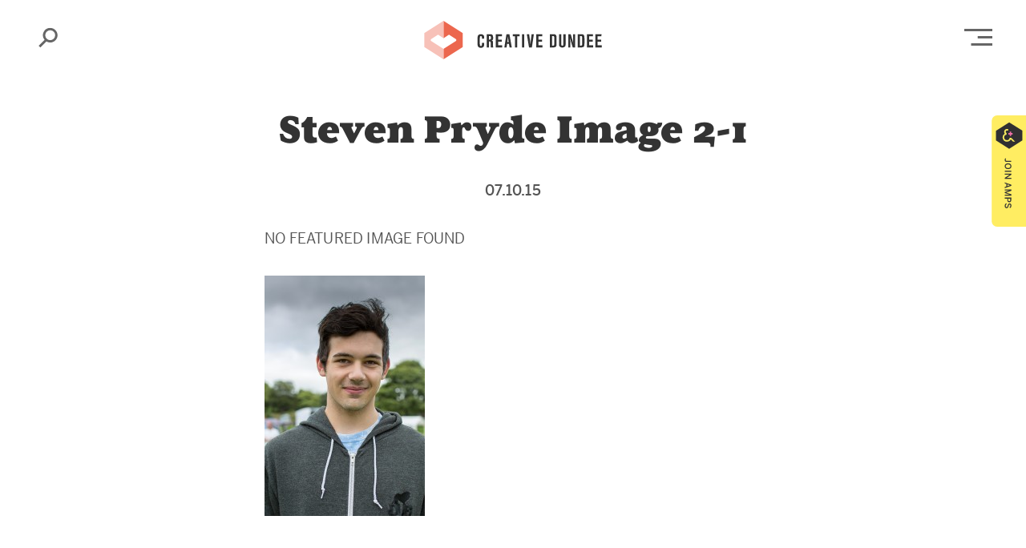

--- FILE ---
content_type: text/html; charset=UTF-8
request_url: https://creativedundee.com/?attachment_id=14302
body_size: 13579
content:
<!doctype html>
<html class="no-js" lang="en">
<head>
    <meta charset="utf-8">
    <meta http-equiv="x-ua-compatible" content="ie=edge">
    <meta name="viewport" content="width=device-width, initial-scale=1.0">
    <title>
        Steven Pryde Image 2-1			:: Creative Dundee - Amplifying and Connecting the City    </title>
    <meta name='robots' content='index, follow, max-image-preview:large, max-snippet:-1, max-video-preview:-1' />

	<!-- This site is optimized with the Yoast SEO plugin v26.8 - https://yoast.com/product/yoast-seo-wordpress/ -->
	<title>Steven Pryde Image 2-1 - Creative Dundee</title>
	<link rel="canonical" href="https://creativedundee.com/" />
	<meta property="og:locale" content="en_GB" />
	<meta property="og:type" content="article" />
	<meta property="og:title" content="Steven Pryde Image 2-1 - Creative Dundee" />
	<meta property="og:url" content="https://creativedundee.com/" />
	<meta property="og:site_name" content="Creative Dundee" />
	<meta property="article:publisher" content="http://www.facebook.com/creativedundee" />
	<meta property="og:image" content="https://creativedundee.com" />
	<meta property="og:image:width" content="533" />
	<meta property="og:image:height" content="800" />
	<meta property="og:image:type" content="image/jpeg" />
	<meta name="twitter:card" content="summary_large_image" />
	<meta name="twitter:site" content="@creative_dundee" />
	<script type="application/ld+json" class="yoast-schema-graph">{"@context":"https://schema.org","@graph":[{"@type":"WebPage","@id":"https://creativedundee.com/","url":"https://creativedundee.com/","name":"Steven Pryde Image 2-1 - Creative Dundee","isPartOf":{"@id":"https://creativedundee.com/#website"},"primaryImageOfPage":{"@id":"https://creativedundee.com/#primaryimage"},"image":{"@id":"https://creativedundee.com/#primaryimage"},"thumbnailUrl":"https://creativedundee.com/wp-content/uploads/2015/10/Steven-Pryde-Image-2-1.jpg","datePublished":"2015-10-07T14:42:58+00:00","breadcrumb":{"@id":"https://creativedundee.com/#breadcrumb"},"inLanguage":"en-GB","potentialAction":[{"@type":"ReadAction","target":["https://creativedundee.com/"]}]},{"@type":"ImageObject","inLanguage":"en-GB","@id":"https://creativedundee.com/#primaryimage","url":"https://creativedundee.com/wp-content/uploads/2015/10/Steven-Pryde-Image-2-1.jpg","contentUrl":"https://creativedundee.com/wp-content/uploads/2015/10/Steven-Pryde-Image-2-1.jpg","width":533,"height":800},{"@type":"BreadcrumbList","@id":"https://creativedundee.com/#breadcrumb","itemListElement":[{"@type":"ListItem","position":1,"name":"Home","item":"https://creativedundee.com/"},{"@type":"ListItem","position":2,"name":"Steven Pryde Image 2-1"}]},{"@type":"WebSite","@id":"https://creativedundee.com/#website","url":"https://creativedundee.com/","name":"Creative Dundee","description":"Amplifying and Connecting the City","publisher":{"@id":"https://creativedundee.com/#organization"},"potentialAction":[{"@type":"SearchAction","target":{"@type":"EntryPoint","urlTemplate":"https://creativedundee.com/?s={search_term_string}"},"query-input":{"@type":"PropertyValueSpecification","valueRequired":true,"valueName":"search_term_string"}}],"inLanguage":"en-GB"},{"@type":"Organization","@id":"https://creativedundee.com/#organization","name":"Creative Dundee","url":"https://creativedundee.com/","logo":{"@type":"ImageObject","inLanguage":"en-GB","@id":"https://creativedundee.com/#/schema/logo/image/","url":"https://creativedundee.com/wp-content/uploads/2015/06/cd_icon.png","contentUrl":"https://creativedundee.com/wp-content/uploads/2015/06/cd_icon.png","width":1417,"height":1417,"caption":"Creative Dundee"},"image":{"@id":"https://creativedundee.com/#/schema/logo/image/"},"sameAs":["http://www.facebook.com/creativedundee","https://x.com/creative_dundee","https://instagram.com/creative_dundee"]}]}</script>
	<!-- / Yoast SEO plugin. -->


<link rel='dns-prefetch' href='//stats.wp.com' />
<link rel='dns-prefetch' href='//jetpack.wordpress.com' />
<link rel='dns-prefetch' href='//s0.wp.com' />
<link rel='dns-prefetch' href='//public-api.wordpress.com' />
<link rel='dns-prefetch' href='//0.gravatar.com' />
<link rel='dns-prefetch' href='//1.gravatar.com' />
<link rel='dns-prefetch' href='//2.gravatar.com' />
		<!-- This site uses the Google Analytics by ExactMetrics plugin v8.11.1 - Using Analytics tracking - https://www.exactmetrics.com/ -->
							<script src="//www.googletagmanager.com/gtag/js?id=G-9NC6D4XJFH"  data-cfasync="false" data-wpfc-render="false" type="text/javascript" async></script>
			<script data-cfasync="false" data-wpfc-render="false" type="text/javascript">
				var em_version = '8.11.1';
				var em_track_user = true;
				var em_no_track_reason = '';
								var ExactMetricsDefaultLocations = {"page_location":"https:\/\/creativedundee.com\/?attachment_id=14302"};
								if ( typeof ExactMetricsPrivacyGuardFilter === 'function' ) {
					var ExactMetricsLocations = (typeof ExactMetricsExcludeQuery === 'object') ? ExactMetricsPrivacyGuardFilter( ExactMetricsExcludeQuery ) : ExactMetricsPrivacyGuardFilter( ExactMetricsDefaultLocations );
				} else {
					var ExactMetricsLocations = (typeof ExactMetricsExcludeQuery === 'object') ? ExactMetricsExcludeQuery : ExactMetricsDefaultLocations;
				}

								var disableStrs = [
										'ga-disable-G-9NC6D4XJFH',
									];

				/* Function to detect opted out users */
				function __gtagTrackerIsOptedOut() {
					for (var index = 0; index < disableStrs.length; index++) {
						if (document.cookie.indexOf(disableStrs[index] + '=true') > -1) {
							return true;
						}
					}

					return false;
				}

				/* Disable tracking if the opt-out cookie exists. */
				if (__gtagTrackerIsOptedOut()) {
					for (var index = 0; index < disableStrs.length; index++) {
						window[disableStrs[index]] = true;
					}
				}

				/* Opt-out function */
				function __gtagTrackerOptout() {
					for (var index = 0; index < disableStrs.length; index++) {
						document.cookie = disableStrs[index] + '=true; expires=Thu, 31 Dec 2099 23:59:59 UTC; path=/';
						window[disableStrs[index]] = true;
					}
				}

				if ('undefined' === typeof gaOptout) {
					function gaOptout() {
						__gtagTrackerOptout();
					}
				}
								window.dataLayer = window.dataLayer || [];

				window.ExactMetricsDualTracker = {
					helpers: {},
					trackers: {},
				};
				if (em_track_user) {
					function __gtagDataLayer() {
						dataLayer.push(arguments);
					}

					function __gtagTracker(type, name, parameters) {
						if (!parameters) {
							parameters = {};
						}

						if (parameters.send_to) {
							__gtagDataLayer.apply(null, arguments);
							return;
						}

						if (type === 'event') {
														parameters.send_to = exactmetrics_frontend.v4_id;
							var hookName = name;
							if (typeof parameters['event_category'] !== 'undefined') {
								hookName = parameters['event_category'] + ':' + name;
							}

							if (typeof ExactMetricsDualTracker.trackers[hookName] !== 'undefined') {
								ExactMetricsDualTracker.trackers[hookName](parameters);
							} else {
								__gtagDataLayer('event', name, parameters);
							}
							
						} else {
							__gtagDataLayer.apply(null, arguments);
						}
					}

					__gtagTracker('js', new Date());
					__gtagTracker('set', {
						'developer_id.dNDMyYj': true,
											});
					if ( ExactMetricsLocations.page_location ) {
						__gtagTracker('set', ExactMetricsLocations);
					}
										__gtagTracker('config', 'G-9NC6D4XJFH', {"forceSSL":"true"} );
										window.gtag = __gtagTracker;										(function () {
						/* https://developers.google.com/analytics/devguides/collection/analyticsjs/ */
						/* ga and __gaTracker compatibility shim. */
						var noopfn = function () {
							return null;
						};
						var newtracker = function () {
							return new Tracker();
						};
						var Tracker = function () {
							return null;
						};
						var p = Tracker.prototype;
						p.get = noopfn;
						p.set = noopfn;
						p.send = function () {
							var args = Array.prototype.slice.call(arguments);
							args.unshift('send');
							__gaTracker.apply(null, args);
						};
						var __gaTracker = function () {
							var len = arguments.length;
							if (len === 0) {
								return;
							}
							var f = arguments[len - 1];
							if (typeof f !== 'object' || f === null || typeof f.hitCallback !== 'function') {
								if ('send' === arguments[0]) {
									var hitConverted, hitObject = false, action;
									if ('event' === arguments[1]) {
										if ('undefined' !== typeof arguments[3]) {
											hitObject = {
												'eventAction': arguments[3],
												'eventCategory': arguments[2],
												'eventLabel': arguments[4],
												'value': arguments[5] ? arguments[5] : 1,
											}
										}
									}
									if ('pageview' === arguments[1]) {
										if ('undefined' !== typeof arguments[2]) {
											hitObject = {
												'eventAction': 'page_view',
												'page_path': arguments[2],
											}
										}
									}
									if (typeof arguments[2] === 'object') {
										hitObject = arguments[2];
									}
									if (typeof arguments[5] === 'object') {
										Object.assign(hitObject, arguments[5]);
									}
									if ('undefined' !== typeof arguments[1].hitType) {
										hitObject = arguments[1];
										if ('pageview' === hitObject.hitType) {
											hitObject.eventAction = 'page_view';
										}
									}
									if (hitObject) {
										action = 'timing' === arguments[1].hitType ? 'timing_complete' : hitObject.eventAction;
										hitConverted = mapArgs(hitObject);
										__gtagTracker('event', action, hitConverted);
									}
								}
								return;
							}

							function mapArgs(args) {
								var arg, hit = {};
								var gaMap = {
									'eventCategory': 'event_category',
									'eventAction': 'event_action',
									'eventLabel': 'event_label',
									'eventValue': 'event_value',
									'nonInteraction': 'non_interaction',
									'timingCategory': 'event_category',
									'timingVar': 'name',
									'timingValue': 'value',
									'timingLabel': 'event_label',
									'page': 'page_path',
									'location': 'page_location',
									'title': 'page_title',
									'referrer' : 'page_referrer',
								};
								for (arg in args) {
																		if (!(!args.hasOwnProperty(arg) || !gaMap.hasOwnProperty(arg))) {
										hit[gaMap[arg]] = args[arg];
									} else {
										hit[arg] = args[arg];
									}
								}
								return hit;
							}

							try {
								f.hitCallback();
							} catch (ex) {
							}
						};
						__gaTracker.create = newtracker;
						__gaTracker.getByName = newtracker;
						__gaTracker.getAll = function () {
							return [];
						};
						__gaTracker.remove = noopfn;
						__gaTracker.loaded = true;
						window['__gaTracker'] = __gaTracker;
					})();
									} else {
										console.log("");
					(function () {
						function __gtagTracker() {
							return null;
						}

						window['__gtagTracker'] = __gtagTracker;
						window['gtag'] = __gtagTracker;
					})();
									}
			</script>
							<!-- / Google Analytics by ExactMetrics -->
		<style id='wp-img-auto-sizes-contain-inline-css' type='text/css'>
img:is([sizes=auto i],[sizes^="auto," i]){contain-intrinsic-size:3000px 1500px}
/*# sourceURL=wp-img-auto-sizes-contain-inline-css */
</style>


<!-- Note: This combined block library stylesheet (wp-block-library) is used instead of loading separate core block styles because the should_load_separate_core_block_assets filter is returning false. Try loading the URL with ?should_load_separate_core_block_assets=true to restore being able to load block styles on demand and see if there are any issues remaining. -->
<link rel='stylesheet' id='wp-block-library-css' href='https://creativedundee.com/wp-includes/css/dist/block-library/style.min.css?ver=218ebfb7e8c13c672ebb2bebc48ab05d' type='text/css' media='all' />
<style id='classic-theme-styles-inline-css' type='text/css'>
/*! This file is auto-generated */
.wp-block-button__link{color:#fff;background-color:#32373c;border-radius:9999px;box-shadow:none;text-decoration:none;padding:calc(.667em + 2px) calc(1.333em + 2px);font-size:1.125em}.wp-block-file__button{background:#32373c;color:#fff;text-decoration:none}
/*# sourceURL=/wp-includes/css/classic-themes.min.css */
</style>
<link rel='stylesheet' id='mediaelement-css' href='https://creativedundee.com/wp-includes/js/mediaelement/mediaelementplayer-legacy.min.css?ver=4.2.17' type='text/css' media='all' />
<link rel='stylesheet' id='wp-mediaelement-css' href='https://creativedundee.com/wp-includes/js/mediaelement/wp-mediaelement.min.css?ver=218ebfb7e8c13c672ebb2bebc48ab05d' type='text/css' media='all' />
<style id='jetpack-sharing-buttons-style-inline-css' type='text/css'>
.jetpack-sharing-buttons__services-list{display:flex;flex-direction:row;flex-wrap:wrap;gap:0;list-style-type:none;margin:5px;padding:0}.jetpack-sharing-buttons__services-list.has-small-icon-size{font-size:12px}.jetpack-sharing-buttons__services-list.has-normal-icon-size{font-size:16px}.jetpack-sharing-buttons__services-list.has-large-icon-size{font-size:24px}.jetpack-sharing-buttons__services-list.has-huge-icon-size{font-size:36px}@media print{.jetpack-sharing-buttons__services-list{display:none!important}}.editor-styles-wrapper .wp-block-jetpack-sharing-buttons{gap:0;padding-inline-start:0}ul.jetpack-sharing-buttons__services-list.has-background{padding:1.25em 2.375em}
/*# sourceURL=https://creativedundee.com/wp-content/plugins/jetpack/_inc/blocks/sharing-buttons/view.css */
</style>
<style id='global-styles-inline-css' type='text/css'>
:root{--wp--preset--aspect-ratio--square: 1;--wp--preset--aspect-ratio--4-3: 4/3;--wp--preset--aspect-ratio--3-4: 3/4;--wp--preset--aspect-ratio--3-2: 3/2;--wp--preset--aspect-ratio--2-3: 2/3;--wp--preset--aspect-ratio--16-9: 16/9;--wp--preset--aspect-ratio--9-16: 9/16;--wp--preset--color--black: #000000;--wp--preset--color--cyan-bluish-gray: #abb8c3;--wp--preset--color--white: #ffffff;--wp--preset--color--pale-pink: #f78da7;--wp--preset--color--vivid-red: #cf2e2e;--wp--preset--color--luminous-vivid-orange: #ff6900;--wp--preset--color--luminous-vivid-amber: #fcb900;--wp--preset--color--light-green-cyan: #7bdcb5;--wp--preset--color--vivid-green-cyan: #00d084;--wp--preset--color--pale-cyan-blue: #8ed1fc;--wp--preset--color--vivid-cyan-blue: #0693e3;--wp--preset--color--vivid-purple: #9b51e0;--wp--preset--color--page-colour-1: #FCF2F7;--wp--preset--color--page-colour-2: #FDF0EE;--wp--preset--color--page-colour-3: #FFFDEF;--wp--preset--color--page-colour-4: #F7FDF8;--wp--preset--color--page-colour-5: #EBEFFB;--wp--preset--color--page-colour-6: #F0FBFE;--wp--preset--color--page-colour-7: #E6E8EC;--wp--preset--color--amps-yellow: #ffed62;--wp--preset--color--pkn-blue: #355EDC;--wp--preset--color--core-red: #EC6753;--wp--preset--color--dark-blue: #081742;--wp--preset--gradient--vivid-cyan-blue-to-vivid-purple: linear-gradient(135deg,rgb(6,147,227) 0%,rgb(155,81,224) 100%);--wp--preset--gradient--light-green-cyan-to-vivid-green-cyan: linear-gradient(135deg,rgb(122,220,180) 0%,rgb(0,208,130) 100%);--wp--preset--gradient--luminous-vivid-amber-to-luminous-vivid-orange: linear-gradient(135deg,rgb(252,185,0) 0%,rgb(255,105,0) 100%);--wp--preset--gradient--luminous-vivid-orange-to-vivid-red: linear-gradient(135deg,rgb(255,105,0) 0%,rgb(207,46,46) 100%);--wp--preset--gradient--very-light-gray-to-cyan-bluish-gray: linear-gradient(135deg,rgb(238,238,238) 0%,rgb(169,184,195) 100%);--wp--preset--gradient--cool-to-warm-spectrum: linear-gradient(135deg,rgb(74,234,220) 0%,rgb(151,120,209) 20%,rgb(207,42,186) 40%,rgb(238,44,130) 60%,rgb(251,105,98) 80%,rgb(254,248,76) 100%);--wp--preset--gradient--blush-light-purple: linear-gradient(135deg,rgb(255,206,236) 0%,rgb(152,150,240) 100%);--wp--preset--gradient--blush-bordeaux: linear-gradient(135deg,rgb(254,205,165) 0%,rgb(254,45,45) 50%,rgb(107,0,62) 100%);--wp--preset--gradient--luminous-dusk: linear-gradient(135deg,rgb(255,203,112) 0%,rgb(199,81,192) 50%,rgb(65,88,208) 100%);--wp--preset--gradient--pale-ocean: linear-gradient(135deg,rgb(255,245,203) 0%,rgb(182,227,212) 50%,rgb(51,167,181) 100%);--wp--preset--gradient--electric-grass: linear-gradient(135deg,rgb(202,248,128) 0%,rgb(113,206,126) 100%);--wp--preset--gradient--midnight: linear-gradient(135deg,rgb(2,3,129) 0%,rgb(40,116,252) 100%);--wp--preset--font-size--small: 13px;--wp--preset--font-size--medium: 20px;--wp--preset--font-size--large: 36px;--wp--preset--font-size--x-large: 42px;--wp--preset--font-size--normal: 16px;--wp--preset--spacing--20: 0.44rem;--wp--preset--spacing--30: 0.67rem;--wp--preset--spacing--40: 1rem;--wp--preset--spacing--50: 1.5rem;--wp--preset--spacing--60: 2.25rem;--wp--preset--spacing--70: 3.38rem;--wp--preset--spacing--80: 5.06rem;--wp--preset--shadow--natural: 6px 6px 9px rgba(0, 0, 0, 0.2);--wp--preset--shadow--deep: 12px 12px 50px rgba(0, 0, 0, 0.4);--wp--preset--shadow--sharp: 6px 6px 0px rgba(0, 0, 0, 0.2);--wp--preset--shadow--outlined: 6px 6px 0px -3px rgb(255, 255, 255), 6px 6px rgb(0, 0, 0);--wp--preset--shadow--crisp: 6px 6px 0px rgb(0, 0, 0);}:where(.is-layout-flex){gap: 0.5em;}:where(.is-layout-grid){gap: 0.5em;}body .is-layout-flex{display: flex;}.is-layout-flex{flex-wrap: wrap;align-items: center;}.is-layout-flex > :is(*, div){margin: 0;}body .is-layout-grid{display: grid;}.is-layout-grid > :is(*, div){margin: 0;}:where(.wp-block-columns.is-layout-flex){gap: 2em;}:where(.wp-block-columns.is-layout-grid){gap: 2em;}:where(.wp-block-post-template.is-layout-flex){gap: 1.25em;}:where(.wp-block-post-template.is-layout-grid){gap: 1.25em;}.has-black-color{color: var(--wp--preset--color--black) !important;}.has-cyan-bluish-gray-color{color: var(--wp--preset--color--cyan-bluish-gray) !important;}.has-white-color{color: var(--wp--preset--color--white) !important;}.has-pale-pink-color{color: var(--wp--preset--color--pale-pink) !important;}.has-vivid-red-color{color: var(--wp--preset--color--vivid-red) !important;}.has-luminous-vivid-orange-color{color: var(--wp--preset--color--luminous-vivid-orange) !important;}.has-luminous-vivid-amber-color{color: var(--wp--preset--color--luminous-vivid-amber) !important;}.has-light-green-cyan-color{color: var(--wp--preset--color--light-green-cyan) !important;}.has-vivid-green-cyan-color{color: var(--wp--preset--color--vivid-green-cyan) !important;}.has-pale-cyan-blue-color{color: var(--wp--preset--color--pale-cyan-blue) !important;}.has-vivid-cyan-blue-color{color: var(--wp--preset--color--vivid-cyan-blue) !important;}.has-vivid-purple-color{color: var(--wp--preset--color--vivid-purple) !important;}.has-black-background-color{background-color: var(--wp--preset--color--black) !important;}.has-cyan-bluish-gray-background-color{background-color: var(--wp--preset--color--cyan-bluish-gray) !important;}.has-white-background-color{background-color: var(--wp--preset--color--white) !important;}.has-pale-pink-background-color{background-color: var(--wp--preset--color--pale-pink) !important;}.has-vivid-red-background-color{background-color: var(--wp--preset--color--vivid-red) !important;}.has-luminous-vivid-orange-background-color{background-color: var(--wp--preset--color--luminous-vivid-orange) !important;}.has-luminous-vivid-amber-background-color{background-color: var(--wp--preset--color--luminous-vivid-amber) !important;}.has-light-green-cyan-background-color{background-color: var(--wp--preset--color--light-green-cyan) !important;}.has-vivid-green-cyan-background-color{background-color: var(--wp--preset--color--vivid-green-cyan) !important;}.has-pale-cyan-blue-background-color{background-color: var(--wp--preset--color--pale-cyan-blue) !important;}.has-vivid-cyan-blue-background-color{background-color: var(--wp--preset--color--vivid-cyan-blue) !important;}.has-vivid-purple-background-color{background-color: var(--wp--preset--color--vivid-purple) !important;}.has-black-border-color{border-color: var(--wp--preset--color--black) !important;}.has-cyan-bluish-gray-border-color{border-color: var(--wp--preset--color--cyan-bluish-gray) !important;}.has-white-border-color{border-color: var(--wp--preset--color--white) !important;}.has-pale-pink-border-color{border-color: var(--wp--preset--color--pale-pink) !important;}.has-vivid-red-border-color{border-color: var(--wp--preset--color--vivid-red) !important;}.has-luminous-vivid-orange-border-color{border-color: var(--wp--preset--color--luminous-vivid-orange) !important;}.has-luminous-vivid-amber-border-color{border-color: var(--wp--preset--color--luminous-vivid-amber) !important;}.has-light-green-cyan-border-color{border-color: var(--wp--preset--color--light-green-cyan) !important;}.has-vivid-green-cyan-border-color{border-color: var(--wp--preset--color--vivid-green-cyan) !important;}.has-pale-cyan-blue-border-color{border-color: var(--wp--preset--color--pale-cyan-blue) !important;}.has-vivid-cyan-blue-border-color{border-color: var(--wp--preset--color--vivid-cyan-blue) !important;}.has-vivid-purple-border-color{border-color: var(--wp--preset--color--vivid-purple) !important;}.has-vivid-cyan-blue-to-vivid-purple-gradient-background{background: var(--wp--preset--gradient--vivid-cyan-blue-to-vivid-purple) !important;}.has-light-green-cyan-to-vivid-green-cyan-gradient-background{background: var(--wp--preset--gradient--light-green-cyan-to-vivid-green-cyan) !important;}.has-luminous-vivid-amber-to-luminous-vivid-orange-gradient-background{background: var(--wp--preset--gradient--luminous-vivid-amber-to-luminous-vivid-orange) !important;}.has-luminous-vivid-orange-to-vivid-red-gradient-background{background: var(--wp--preset--gradient--luminous-vivid-orange-to-vivid-red) !important;}.has-very-light-gray-to-cyan-bluish-gray-gradient-background{background: var(--wp--preset--gradient--very-light-gray-to-cyan-bluish-gray) !important;}.has-cool-to-warm-spectrum-gradient-background{background: var(--wp--preset--gradient--cool-to-warm-spectrum) !important;}.has-blush-light-purple-gradient-background{background: var(--wp--preset--gradient--blush-light-purple) !important;}.has-blush-bordeaux-gradient-background{background: var(--wp--preset--gradient--blush-bordeaux) !important;}.has-luminous-dusk-gradient-background{background: var(--wp--preset--gradient--luminous-dusk) !important;}.has-pale-ocean-gradient-background{background: var(--wp--preset--gradient--pale-ocean) !important;}.has-electric-grass-gradient-background{background: var(--wp--preset--gradient--electric-grass) !important;}.has-midnight-gradient-background{background: var(--wp--preset--gradient--midnight) !important;}.has-small-font-size{font-size: var(--wp--preset--font-size--small) !important;}.has-medium-font-size{font-size: var(--wp--preset--font-size--medium) !important;}.has-large-font-size{font-size: var(--wp--preset--font-size--large) !important;}.has-x-large-font-size{font-size: var(--wp--preset--font-size--x-large) !important;}
:where(.wp-block-post-template.is-layout-flex){gap: 1.25em;}:where(.wp-block-post-template.is-layout-grid){gap: 1.25em;}
:where(.wp-block-term-template.is-layout-flex){gap: 1.25em;}:where(.wp-block-term-template.is-layout-grid){gap: 1.25em;}
:where(.wp-block-columns.is-layout-flex){gap: 2em;}:where(.wp-block-columns.is-layout-grid){gap: 2em;}
:root :where(.wp-block-pullquote){font-size: 1.5em;line-height: 1.6;}
/*# sourceURL=global-styles-inline-css */
</style>
<link rel='stylesheet' id='cd-blocks-plugin-css' href='https://creativedundee.com/wp-content/plugins/cd-blocks/cd-blocks-plugin.css?ver=218ebfb7e8c13c672ebb2bebc48ab05d' type='text/css' media='all' />
<link rel='stylesheet' id='contact-form-7-css' href='https://creativedundee.com/wp-content/plugins/contact-form-7/includes/css/styles.css?ver=6.1.4' type='text/css' media='all' />
<link rel='stylesheet' id='wp-components-css' href='https://creativedundee.com/wp-includes/css/dist/components/style.min.css?ver=218ebfb7e8c13c672ebb2bebc48ab05d' type='text/css' media='all' />
<link rel='stylesheet' id='godaddy-styles-css' href='https://creativedundee.com/wp-content/plugins/coblocks/includes/Dependencies/GoDaddy/Styles/build/latest.css?ver=2.0.2' type='text/css' media='all' />
<link rel='stylesheet' id='theme_app_css-css' href='https://creativedundee.com/wp-content/themes/creativedundee_2020/css/app.css?ver=1.16' type='text/css' media='all' />
<script type="text/javascript" src="https://creativedundee.com/wp-content/plugins/google-analytics-dashboard-for-wp/assets/js/frontend-gtag.min.js?ver=8.11.1" id="exactmetrics-frontend-script-js" data-wp-strategy="async" defer data-deferred="1"></script>
<script data-cfasync="false" data-wpfc-render="false" type="text/javascript" id='exactmetrics-frontend-script-js-extra'>/* <![CDATA[ */
var exactmetrics_frontend = {"js_events_tracking":"true","download_extensions":"zip,mp3,mpeg,pdf,docx,pptx,xlsx,jpeg,png,gif,tiff,rar","inbound_paths":"[{\"path\":\"\\\/go\\\/\",\"label\":\"affiliate\"},{\"path\":\"\\\/recommend\\\/\",\"label\":\"affiliate\"}]","home_url":"https:\/\/creativedundee.com","hash_tracking":"false","v4_id":"G-9NC6D4XJFH"};/* ]]> */
</script>

<link rel='shortlink' href='https://wp.me/a2JZCv-3IG' />
	<style>img#wpstats{display:none}</style>
				<style type="text/css" id="wp-custom-css">
			
.wp-block-image{
	margin:0 auto;
}
.wp-block-separator {
    border-top: none;
}

.wp-block-coblocks-gallery-carousel .flickity-button::after {
    background-color: #333;
}

.search-trigger:focus{
    outline: 0;
}

.multi-dot-spacer {
	background-image: url('https://creativedundee.com/wp-content/uploads/2020/08/multi-dots.png');
	background-repeat:repeat-x;
	position: relative;
  top: 9px;
}

.wp-block-jetpack-slideshow .wp-block-jetpack-slideshow_slide {
	background: none!important;
}

.our-platform-block {
	max-width:450px;
	margin-left:0;
}

.dandelion-table td {
	vertical-align:top;
	padding: 1.5rem 0.5rem 1rem 1rem;
}

.dandelion-table tr:nth-child(even) { 
	background-color: #e7f9ea;
}


.dandelion-table table {
	margin-bottom: 0px!important;
    padding-right:1rem;
}

.dandelion-table {
    border: 1px solid #c8f2cf;
}

.ingame-table td {
	vertical-align:top;
	padding: 1.5rem 0.5rem 1rem 1rem;
}

.ingame-table tr:nth-child(even) { 
	background-color: #ffffff;
}

.ingame-table tbody{
	background-color:#FCDEED!important;
}

.ingame-table table {
	margin-bottom: 0px!important;
    padding-right:1rem;
	color:#333;
}



@media (max-width: 1024px){
	.indigenous-header {
	font-size:38px!important;
	}}

@media (max-width: 781px){
	.indigenous-header {
	font-size:32px!important;
}
.multi-dot-spacer {
display:none;	
	}
	.highlights-list {
    margin-top: 0rem;
	}
	
	.home-amps-title{
	padding-top:0px !important;
}

}		</style>
		    <link rel="stylesheet" href="https://use.typekit.net/pbj8ubt.css">
	<link rel="apple-touch-icon" sizes="180x180" href="/apple-touch-icon.png">
	<link rel="icon" type="image/png" sizes="32x32" href="/favicon-32x32.png">
	<link rel="icon" type="image/png" sizes="16x16" href="/favicon-16x16.png">
	<link rel="manifest" href="/site.webmanifest">
	<meta name="msapplication-TileColor" content="#323241">
	<meta name="theme-color" content="#ffffff">
</head>
	
   
<body id="" class="attachment wp-singular attachment-template-default single single-attachment postid-14302 attachmentid-14302 attachment-jpeg wp-embed-responsive wp-theme-creativedundee_2020">
<!-- HEADER -->
<div class="header-wrapper ">
		<div class="sticky_container" data-sticky-container>
    	<div class="sticky" data-sticky data-options="anchor: page; marginTop: 0; stickyOn: small;">
		
			<header class="row align-middle"><!--  clear-light clear-dark  -->

				<div class="column small-2 medium-2 large-1 text-left search-trigger-column">
					<a href="#" class="search-trigger" data-open="search-popup"><span class="show-for-sr">Search</span></a>
				</div>
				<div class="column small-8 medium-8 large-10 text-center" >
					<h1 class="logo"><a href="/">Creative Dundee</a></h1>
				</div>
				<div class="column small-2 medium-2 large-1 text-right menu-trigger-column no-left-padding-small-only">
					<a href="#" class="menu-trigger" data-open="main-menu-popup"><span class="show-for-sr">Open Main Menu</span></a>
				</div>

			</header>
			
		</div>
	</div>
		
	<!-- SEARCH POPUP -->

<div class="full reveal text-left" id="search-popup" data-reveal data-close-on-click="false">
	
	<div class="row align-middle reveal-main-menu">
		<div class="column small-2 medium-2 large-1 text-left search-trigger-column">
			
		</div>
		<div class="column small-8 medium-8 large-10 text-center">
			<h1 class="logo">Creative Dundee</h1>
		</div>
		<div class="column small-2 medium-2 large-1 text-right menu-trigger-column">
			<button class="close-button" data-close aria-label="Close modal" type="button"><span aria-hidden="true" class="hide">Close modal</span></button>
		</div>

	</div>

	<div class="row align-center">

		<div class="column small-11 medium-11 large-10 top-margin-two">
			<form role="search" method="get" class="search-form" action="/">
				<label for="s" class="show-for-sr">Search:></label>
				<input type="search" class="search-field" placeholder=" What are you looking for?" value="" name="s" id="s" title="Search for"><input type="submit" class="button search-submit is-style-white" value="Search">
			</form>
		</div>

	</div>
	

</div>

<!-- // SEARCH POPUP -->	<!-- MAIN MENU POPUP -->

<div class="full reveal text-left" id="main-menu-popup" data-reveal data-close-on-click="false">
	
	<div class="row align-middle reveal-main-menu bottom-margin-two">
		<div class="column small-2 medium-2 large-1 text-left search-trigger-column">
			<a href="#" class="search-trigger" data-open="search-popup"><span class="show-for-sr">Search</span></a>
		</div>
		<div class="column small-8 medium-8 large-10 text-center">
			<h1 class="logo">Creative Dundee</h1>
		</div>
		<div class="column small-2 medium-2 large-1 text-right menu-trigger-column">
			<button class="close-button" data-close aria-label="Close modal" type="button"><span aria-hidden="true" class="hide">Close modal</span></button>
		</div>

	</div>

	<!-- MAIN MENU -->
<div class="row main-menu">

	<div class="column small-12 medium-6 large-2 xlarge-2 xxlarge-2 bottom-margin-two">
		<ul class="menu bold vertical">
			<li id="menu-item-28276" class="first-menu-item menu-item menu-item-type-custom menu-item-object-custom menu-item-home menu-item-28276"><a href="https://creativedundee.com/">Home</a></li><li id="menu-item-28400" class="menu-item menu-item-type-post_type menu-item-object-page menu-item-has-children menu-item-28400"><a href="https://creativedundee.com/about/">About</a><ul class="sub-menu">	<li id="menu-item-28278" class="menu-item menu-item-type-post_type menu-item-object-page menu-item-28278"><a href="https://creativedundee.com/team/">Team</a></li>	<li id="menu-item-28283" class="menu-item menu-item-type-post_type menu-item-object-page menu-item-28283"><a href="https://creativedundee.com/partnerships/">Partnerships</a></li>	<li id="menu-item-32277" class="menu-item menu-item-type-post_type menu-item-object-page menu-item-32277"><a href="https://creativedundee.com/our-story/">Our Story</a></li>	<li id="menu-item-61067" class="menu-item menu-item-type-post_type menu-item-object-page menu-item-61067"><a href="https://creativedundee.com/centring-equity-and-access/">Equity and Access</a></li></ul></li><li id="menu-item-28293" class="menu-item menu-item-type-post_type menu-item-object-page menu-item-28293"><a href="https://creativedundee.com/contact/">Contact</a></li>		</ul>
	</div>

	<div class="column small-12 medium-6 large-3 xlarge-3 xxlarge-3 bottom-margin-two">
		<ul class="menu bold vertical">
			<li id="menu-item-28287" class="first-menu-item menu-item menu-item-type-post_type menu-item-object-page menu-item-28287"><a href="https://creativedundee.com/original-features/">Original Features</a></li><li id="menu-item-31745" class="menu-item menu-item-type-post_type menu-item-object-page menu-item-31745"><a href="https://creativedundee.com/news-events/">News &#038; Events</a></li><li id="menu-item-30357" class="menu-item menu-item-type-post_type menu-item-object-page menu-item-30357"><a href="https://creativedundee.com/pecha-kucha-night-dundee/">PechaKucha Night</a></li><li id="menu-item-39211" class="menu-item menu-item-type-post_type menu-item-object-page menu-item-39211"><a href="https://creativedundee.com/cultivate/">CULTIVATE</a></li><li id="menu-item-53133" class="menu-item menu-item-type-post_type menu-item-object-page menu-item-53133"><a href="https://creativedundee.com/hapworks/">Hapworks</a></li><li id="menu-item-61068" class="menu-item menu-item-type-post_type menu-item-object-page menu-item-61068"><a href="https://creativedundee.com/fabric/">Fabric</a></li><li id="menu-item-39491" class="menu-item menu-item-type-post_type menu-item-object-page menu-item-39491"><a href="https://creativedundee.com/dundee-guide/">Dundee Guide</a></li>		</ul>
	</div>

	<div class="column small-12 medium-6 large-4 xlarge-4 xxlarge-4 bottom-margin-two">
		<ul class="menu bold vertical">
			<li id="menu-item-28298" class="first-menu-item menu-item menu-item-type-post_type menu-item-object-page menu-item-has-children menu-item-28298"><a href="https://creativedundee.com/amps-network/">Amps Network</a><ul class="sub-menu">	<li id="menu-item-28299" class="menu-item menu-item-type-post_type menu-item-object-page menu-item-28299"><a href="https://creativedundee.com/amps-regular-events/">Amps Regular Events</a></li>	<li id="menu-item-28300" class="menu-item menu-item-type-post_type menu-item-object-page menu-item-28300"><a href="https://creativedundee.com/amps-community-ideas-fund/">Amps Community Ideas Fund</a></li>	<li id="menu-item-39490" class="menu-item menu-item-type-post_type menu-item-object-page menu-item-39490"><a href="https://creativedundee.com/ampersand/">Ampersand+</a></li></ul></li><li id="menu-item-53135" class="menu-item menu-item-type-post_type menu-item-object-page menu-item-53135"><a href="https://creativedundee.com/indigenous-materials-library/">Materials Library</a></li>		</ul>
	</div>
	

	<div class="column small-12 medium-6 large-3 xlarge-3 xlarge-offset-0 xxlarge-3 large-text-right bottom-margin-two">
		<ul class="menu vertical">
			<li><strong>Find us on</strong></li>
			<a href="https://bsky.app/profile/creativedundee.bsky.social" class="social_link bluesky theme_bluesky_url_item" target="_blank">Bluesky</a>			<a href="https://www.linkedin.com/company/creative-dundee/" class="social_link linkedin theme_linkedin_url_item" target="_blank">LinkedIn</a>									<a href="http://facebook.com/creativedundee" class="social_link facebook theme_facebook_url_item" target="_blank">Facebook</a>						<a href="https://www.instagram.com/creative_dundee/" class="social_link instagram theme_instagram_url_item" target="_blank">Instagram</a>						<a href="https://vimeo.com/creativedundee" class="social_link vimeo theme_vimeo_url_item" target="_blank">Vimeo</a>		</ul>
	</div>

</div>
<!-- // MAIN MENU -->
</div>

<!-- // MAIN MENU POPUP -->	
</div>
<!-- // HEADER --><!-- CONTENT CONTAINER -->

		<div class="row"><div class="column small-12 medium-10 large-8 xlarge-6 text-center"><h2 class="main-heading">Steven Pryde Image 2-1</h2></div></div><div class="row"><div class="column text-center"><p class="post-info-text">07.10.15</p></div></div><div class="row align-center"><div class="column small-11 medium-10 large-8 xlarge-7 xxlarge-6"><p>NO FEATURED IMAGE FOUND</p><p class="attachment"><a href='https://creativedundee.com/wp-content/uploads/2015/10/Steven-Pryde-Image-2-1.jpg'><img data-lazyloaded="1" src="[data-uri]" fetchpriority="high" decoding="async" width="200" height="300" data-src="https://creativedundee.com/wp-content/uploads/2015/10/Steven-Pryde-Image-2-1-200x300.jpg" class="attachment-medium size-medium" alt="" /><noscript><img fetchpriority="high" decoding="async" width="200" height="300" src="https://creativedundee.com/wp-content/uploads/2015/10/Steven-Pryde-Image-2-1-200x300.jpg" class="attachment-medium size-medium" alt="" /></noscript></a></p>
</div></div>
<!-- // CONTENT CONTAINER --><a href="/amps-network/" class="join-amps-tab">Join AMPS</a><!-- FOOTER -->
<footer>

	<div class="row main-menu top-padding-one-small top-padding-five-medium top-padding-five-large top-padding-five-xlarge top-padding-five-xxlarge">

		<div class="column small-12 medium-12 large-12 xlarge-9 xxlarge-9 hide-for-small-only">
			<!-- MAIN MENU -->
<div class="row main-menu">

	<div class="column small-12 medium-6 large-2 xlarge-2 xxlarge-2 bottom-margin-two">
		<ul class="menu bold vertical">
			<li class="first-menu-item menu-item menu-item-type-custom menu-item-object-custom menu-item-home menu-item-28276"><a href="https://creativedundee.com/">Home</a></li><li class="menu-item menu-item-type-post_type menu-item-object-page menu-item-has-children menu-item-28400"><a href="https://creativedundee.com/about/">About</a><ul class="sub-menu">	<li class="menu-item menu-item-type-post_type menu-item-object-page menu-item-28278"><a href="https://creativedundee.com/team/">Team</a></li>	<li class="menu-item menu-item-type-post_type menu-item-object-page menu-item-28283"><a href="https://creativedundee.com/partnerships/">Partnerships</a></li>	<li class="menu-item menu-item-type-post_type menu-item-object-page menu-item-32277"><a href="https://creativedundee.com/our-story/">Our Story</a></li>	<li class="menu-item menu-item-type-post_type menu-item-object-page menu-item-61067"><a href="https://creativedundee.com/centring-equity-and-access/">Equity and Access</a></li></ul></li><li class="menu-item menu-item-type-post_type menu-item-object-page menu-item-28293"><a href="https://creativedundee.com/contact/">Contact</a></li>		</ul>
	</div>

	<div class="column small-12 medium-6 large-3 xlarge-3 xxlarge-3 bottom-margin-two">
		<ul class="menu bold vertical">
			<li class="first-menu-item menu-item menu-item-type-post_type menu-item-object-page menu-item-28287"><a href="https://creativedundee.com/original-features/">Original Features</a></li><li class="menu-item menu-item-type-post_type menu-item-object-page menu-item-31745"><a href="https://creativedundee.com/news-events/">News &#038; Events</a></li><li class="menu-item menu-item-type-post_type menu-item-object-page menu-item-30357"><a href="https://creativedundee.com/pecha-kucha-night-dundee/">PechaKucha Night</a></li><li class="menu-item menu-item-type-post_type menu-item-object-page menu-item-39211"><a href="https://creativedundee.com/cultivate/">CULTIVATE</a></li><li class="menu-item menu-item-type-post_type menu-item-object-page menu-item-53133"><a href="https://creativedundee.com/hapworks/">Hapworks</a></li><li class="menu-item menu-item-type-post_type menu-item-object-page menu-item-61068"><a href="https://creativedundee.com/fabric/">Fabric</a></li><li class="menu-item menu-item-type-post_type menu-item-object-page menu-item-39491"><a href="https://creativedundee.com/dundee-guide/">Dundee Guide</a></li>		</ul>
	</div>

	<div class="column small-12 medium-6 large-4 xlarge-4 xxlarge-4 bottom-margin-two">
		<ul class="menu bold vertical">
			<li class="first-menu-item menu-item menu-item-type-post_type menu-item-object-page menu-item-has-children menu-item-28298"><a href="https://creativedundee.com/amps-network/">Amps Network</a><ul class="sub-menu">	<li class="menu-item menu-item-type-post_type menu-item-object-page menu-item-28299"><a href="https://creativedundee.com/amps-regular-events/">Amps Regular Events</a></li>	<li class="menu-item menu-item-type-post_type menu-item-object-page menu-item-28300"><a href="https://creativedundee.com/amps-community-ideas-fund/">Amps Community Ideas Fund</a></li>	<li class="menu-item menu-item-type-post_type menu-item-object-page menu-item-39490"><a href="https://creativedundee.com/ampersand/">Ampersand+</a></li></ul></li><li class="menu-item menu-item-type-post_type menu-item-object-page menu-item-53135"><a href="https://creativedundee.com/indigenous-materials-library/">Materials Library</a></li>		</ul>
	</div>
	

	<div class="column small-12 medium-6 large-3 xlarge-3 xlarge-offset-0 xxlarge-3 large-text-right bottom-margin-two">
		<ul class="menu vertical">
			<li><strong>Find us on</strong></li>
			<a href="https://bsky.app/profile/creativedundee.bsky.social" class="social_link bluesky theme_bluesky_url_item" target="_blank">Bluesky</a>			<a href="https://www.linkedin.com/company/creative-dundee/" class="social_link linkedin theme_linkedin_url_item" target="_blank">LinkedIn</a>									<a href="http://facebook.com/creativedundee" class="social_link facebook theme_facebook_url_item" target="_blank">Facebook</a>						<a href="https://www.instagram.com/creative_dundee/" class="social_link instagram theme_instagram_url_item" target="_blank">Instagram</a>						<a href="https://vimeo.com/creativedundee" class="social_link vimeo theme_vimeo_url_item" target="_blank">Vimeo</a>		</ul>
	</div>

</div>
<!-- // MAIN MENU -->		</div>

		<div class="column small-12 medium-12 large-12 xlarge-3 xxlarge-3 xlarge-text-right hide-for-small-only">
			<ul class="menu vertical bottom-margin-two">
				<li><strong>Supported by</strong></li>
				<!--<li><a href="#">Dundee City Council</a></li>
				<li><a href="#">Creative Scotland</a></li>-->
				<li id="menu-item-25060" class="cs_logo menu-item menu-item-type-custom menu-item-object-custom menu-item-25060"><a href="https://creativescotland.com">Creative Scotland</a></li><li id="menu-item-25061" class="dcc_logo menu-item menu-item-type-custom menu-item-object-custom menu-item-25061"><a href="https://dundeecity.gov.uk">Dundee City Council</a></li>			</ul>
		</div>

	</div>
	
		<div class="row credits">
		<p class="column small-12">© 2025 Creative Dundee. Scottish Charity: SC053961. Company Ltd by Guarantee: SC444344. Designed by <a style="margin-left:0;"href="https://agencyofnone.com" target="_blank">Agency of None</a>.<span class="wrap-small"><a href="/privacy-policy/">Privacy Policy</a> <a href="/cookie-policy/">Cookie Policy</a></span> </p>
	</div>
	

</footer>
<!-- // FOOTER --><!-- RNDM PKN POPUP -->
<div class="reveal large rndm-pkn" id="rndm_pkn_popup" data-reveal data-close-on-click="false">
	
	<button class="close-button" data-close aria-label="Close modal" type="button">
		<span aria-hidden="true" class="hide">&times;</span>
	</button>
	
	<h3>Title here</h3>
	
	<div class="responsive-embed widescreen random-pkn-video-wrapper"></div>
	
</div><script type="speculationrules">
{"prefetch":[{"source":"document","where":{"and":[{"href_matches":"/*"},{"not":{"href_matches":["/wp-*.php","/wp-admin/*","/wp-content/uploads/*","/wp-content/*","/wp-content/plugins/*","/wp-content/themes/creativedundee_2020/*","/*\\?(.+)"]}},{"not":{"selector_matches":"a[rel~=\"nofollow\"]"}},{"not":{"selector_matches":".no-prefetch, .no-prefetch a"}}]},"eagerness":"conservative"}]}
</script>
<script type="text/javascript" src="https://creativedundee.com/wp-content/plugins/coblocks/dist/js/coblocks-animation.js?ver=3.1.16" id="coblocks-animation-js" defer data-deferred="1"></script>
<script type="text/javascript" src="https://creativedundee.com/wp-content/plugins/coblocks/dist/js/vendors/tiny-swiper.js?ver=3.1.16" id="coblocks-tiny-swiper-js" defer data-deferred="1"></script>
<script type="text/javascript" id="coblocks-tinyswiper-initializer-js-extra" src="[data-uri]" defer></script>
<script type="text/javascript" src="https://creativedundee.com/wp-content/plugins/coblocks/dist/js/coblocks-tinyswiper-initializer.js?ver=3.1.16" id="coblocks-tinyswiper-initializer-js" defer data-deferred="1"></script>
<script type="text/javascript" src="https://creativedundee.com/wp-includes/js/dist/hooks.min.js?ver=dd5603f07f9220ed27f1" id="wp-hooks-js" defer data-deferred="1"></script>
<script type="text/javascript" src="https://creativedundee.com/wp-includes/js/dist/i18n.min.js?ver=c26c3dc7bed366793375" id="wp-i18n-js" defer data-deferred="1"></script>
<script type="text/javascript" id="wp-i18n-js-after" src="[data-uri]" defer></script>
<script type="text/javascript" src="https://creativedundee.com/wp-content/plugins/contact-form-7/includes/swv/js/index.js?ver=6.1.4" id="swv-js" defer data-deferred="1"></script>
<script type="text/javascript" id="contact-form-7-js-before" src="[data-uri]" defer></script>
<script type="text/javascript" src="https://creativedundee.com/wp-content/plugins/contact-form-7/includes/js/index.js?ver=6.1.4" id="contact-form-7-js" defer data-deferred="1"></script>
<script type="text/javascript" src="https://creativedundee.com/wp-content/themes/creativedundee_2020/js/app.js?ver=218ebfb7e8c13c672ebb2bebc48ab05d" id="theme_app_js-js" defer data-deferred="1"></script>
<script type="text/javascript" src="https://www.google.com/recaptcha/api.js?render=6LdcecoZAAAAAHfDBgZD6tUDTEe7kUj__jgV1MUO&amp;ver=3.0" id="google-recaptcha-js" defer data-deferred="1"></script>
<script type="text/javascript" src="https://creativedundee.com/wp-includes/js/dist/vendor/wp-polyfill.min.js?ver=3.15.0" id="wp-polyfill-js" defer data-deferred="1"></script>
<script type="text/javascript" id="wpcf7-recaptcha-js-before" src="[data-uri]" defer></script>
<script type="text/javascript" src="https://creativedundee.com/wp-content/plugins/contact-form-7/modules/recaptcha/index.js?ver=6.1.4" id="wpcf7-recaptcha-js" defer data-deferred="1"></script>
<script type="text/javascript" id="jetpack-stats-js-before">
/* <![CDATA[ */
_stq = window._stq || [];
_stq.push([ "view", {"v":"ext","blog":"40514303","post":"14302","tz":"0","srv":"creativedundee.com","j":"1:15.4"} ]);
_stq.push([ "clickTrackerInit", "40514303", "14302" ]);
//# sourceURL=jetpack-stats-js-before
/* ]]> */
</script>
<script type="text/javascript" src="https://stats.wp.com/e-202604.js" id="jetpack-stats-js" defer="defer" data-wp-strategy="defer"></script>
<script data-no-optimize="1">window.lazyLoadOptions=Object.assign({},{threshold:300},window.lazyLoadOptions||{});!function(t,e){"object"==typeof exports&&"undefined"!=typeof module?module.exports=e():"function"==typeof define&&define.amd?define(e):(t="undefined"!=typeof globalThis?globalThis:t||self).LazyLoad=e()}(this,function(){"use strict";function e(){return(e=Object.assign||function(t){for(var e=1;e<arguments.length;e++){var n,a=arguments[e];for(n in a)Object.prototype.hasOwnProperty.call(a,n)&&(t[n]=a[n])}return t}).apply(this,arguments)}function o(t){return e({},at,t)}function l(t,e){return t.getAttribute(gt+e)}function c(t){return l(t,vt)}function s(t,e){return function(t,e,n){e=gt+e;null!==n?t.setAttribute(e,n):t.removeAttribute(e)}(t,vt,e)}function i(t){return s(t,null),0}function r(t){return null===c(t)}function u(t){return c(t)===_t}function d(t,e,n,a){t&&(void 0===a?void 0===n?t(e):t(e,n):t(e,n,a))}function f(t,e){et?t.classList.add(e):t.className+=(t.className?" ":"")+e}function _(t,e){et?t.classList.remove(e):t.className=t.className.replace(new RegExp("(^|\\s+)"+e+"(\\s+|$)")," ").replace(/^\s+/,"").replace(/\s+$/,"")}function g(t){return t.llTempImage}function v(t,e){!e||(e=e._observer)&&e.unobserve(t)}function b(t,e){t&&(t.loadingCount+=e)}function p(t,e){t&&(t.toLoadCount=e)}function n(t){for(var e,n=[],a=0;e=t.children[a];a+=1)"SOURCE"===e.tagName&&n.push(e);return n}function h(t,e){(t=t.parentNode)&&"PICTURE"===t.tagName&&n(t).forEach(e)}function a(t,e){n(t).forEach(e)}function m(t){return!!t[lt]}function E(t){return t[lt]}function I(t){return delete t[lt]}function y(e,t){var n;m(e)||(n={},t.forEach(function(t){n[t]=e.getAttribute(t)}),e[lt]=n)}function L(a,t){var o;m(a)&&(o=E(a),t.forEach(function(t){var e,n;e=a,(t=o[n=t])?e.setAttribute(n,t):e.removeAttribute(n)}))}function k(t,e,n){f(t,e.class_loading),s(t,st),n&&(b(n,1),d(e.callback_loading,t,n))}function A(t,e,n){n&&t.setAttribute(e,n)}function O(t,e){A(t,rt,l(t,e.data_sizes)),A(t,it,l(t,e.data_srcset)),A(t,ot,l(t,e.data_src))}function w(t,e,n){var a=l(t,e.data_bg_multi),o=l(t,e.data_bg_multi_hidpi);(a=nt&&o?o:a)&&(t.style.backgroundImage=a,n=n,f(t=t,(e=e).class_applied),s(t,dt),n&&(e.unobserve_completed&&v(t,e),d(e.callback_applied,t,n)))}function x(t,e){!e||0<e.loadingCount||0<e.toLoadCount||d(t.callback_finish,e)}function M(t,e,n){t.addEventListener(e,n),t.llEvLisnrs[e]=n}function N(t){return!!t.llEvLisnrs}function z(t){if(N(t)){var e,n,a=t.llEvLisnrs;for(e in a){var o=a[e];n=e,o=o,t.removeEventListener(n,o)}delete t.llEvLisnrs}}function C(t,e,n){var a;delete t.llTempImage,b(n,-1),(a=n)&&--a.toLoadCount,_(t,e.class_loading),e.unobserve_completed&&v(t,n)}function R(i,r,c){var l=g(i)||i;N(l)||function(t,e,n){N(t)||(t.llEvLisnrs={});var a="VIDEO"===t.tagName?"loadeddata":"load";M(t,a,e),M(t,"error",n)}(l,function(t){var e,n,a,o;n=r,a=c,o=u(e=i),C(e,n,a),f(e,n.class_loaded),s(e,ut),d(n.callback_loaded,e,a),o||x(n,a),z(l)},function(t){var e,n,a,o;n=r,a=c,o=u(e=i),C(e,n,a),f(e,n.class_error),s(e,ft),d(n.callback_error,e,a),o||x(n,a),z(l)})}function T(t,e,n){var a,o,i,r,c;t.llTempImage=document.createElement("IMG"),R(t,e,n),m(c=t)||(c[lt]={backgroundImage:c.style.backgroundImage}),i=n,r=l(a=t,(o=e).data_bg),c=l(a,o.data_bg_hidpi),(r=nt&&c?c:r)&&(a.style.backgroundImage='url("'.concat(r,'")'),g(a).setAttribute(ot,r),k(a,o,i)),w(t,e,n)}function G(t,e,n){var a;R(t,e,n),a=e,e=n,(t=Et[(n=t).tagName])&&(t(n,a),k(n,a,e))}function D(t,e,n){var a;a=t,(-1<It.indexOf(a.tagName)?G:T)(t,e,n)}function S(t,e,n){var a;t.setAttribute("loading","lazy"),R(t,e,n),a=e,(e=Et[(n=t).tagName])&&e(n,a),s(t,_t)}function V(t){t.removeAttribute(ot),t.removeAttribute(it),t.removeAttribute(rt)}function j(t){h(t,function(t){L(t,mt)}),L(t,mt)}function F(t){var e;(e=yt[t.tagName])?e(t):m(e=t)&&(t=E(e),e.style.backgroundImage=t.backgroundImage)}function P(t,e){var n;F(t),n=e,r(e=t)||u(e)||(_(e,n.class_entered),_(e,n.class_exited),_(e,n.class_applied),_(e,n.class_loading),_(e,n.class_loaded),_(e,n.class_error)),i(t),I(t)}function U(t,e,n,a){var o;n.cancel_on_exit&&(c(t)!==st||"IMG"===t.tagName&&(z(t),h(o=t,function(t){V(t)}),V(o),j(t),_(t,n.class_loading),b(a,-1),i(t),d(n.callback_cancel,t,e,a)))}function $(t,e,n,a){var o,i,r=(i=t,0<=bt.indexOf(c(i)));s(t,"entered"),f(t,n.class_entered),_(t,n.class_exited),o=t,i=a,n.unobserve_entered&&v(o,i),d(n.callback_enter,t,e,a),r||D(t,n,a)}function q(t){return t.use_native&&"loading"in HTMLImageElement.prototype}function H(t,o,i){t.forEach(function(t){return(a=t).isIntersecting||0<a.intersectionRatio?$(t.target,t,o,i):(e=t.target,n=t,a=o,t=i,void(r(e)||(f(e,a.class_exited),U(e,n,a,t),d(a.callback_exit,e,n,t))));var e,n,a})}function B(e,n){var t;tt&&!q(e)&&(n._observer=new IntersectionObserver(function(t){H(t,e,n)},{root:(t=e).container===document?null:t.container,rootMargin:t.thresholds||t.threshold+"px"}))}function J(t){return Array.prototype.slice.call(t)}function K(t){return t.container.querySelectorAll(t.elements_selector)}function Q(t){return c(t)===ft}function W(t,e){return e=t||K(e),J(e).filter(r)}function X(e,t){var n;(n=K(e),J(n).filter(Q)).forEach(function(t){_(t,e.class_error),i(t)}),t.update()}function t(t,e){var n,a,t=o(t);this._settings=t,this.loadingCount=0,B(t,this),n=t,a=this,Y&&window.addEventListener("online",function(){X(n,a)}),this.update(e)}var Y="undefined"!=typeof window,Z=Y&&!("onscroll"in window)||"undefined"!=typeof navigator&&/(gle|ing|ro)bot|crawl|spider/i.test(navigator.userAgent),tt=Y&&"IntersectionObserver"in window,et=Y&&"classList"in document.createElement("p"),nt=Y&&1<window.devicePixelRatio,at={elements_selector:".lazy",container:Z||Y?document:null,threshold:300,thresholds:null,data_src:"src",data_srcset:"srcset",data_sizes:"sizes",data_bg:"bg",data_bg_hidpi:"bg-hidpi",data_bg_multi:"bg-multi",data_bg_multi_hidpi:"bg-multi-hidpi",data_poster:"poster",class_applied:"applied",class_loading:"litespeed-loading",class_loaded:"litespeed-loaded",class_error:"error",class_entered:"entered",class_exited:"exited",unobserve_completed:!0,unobserve_entered:!1,cancel_on_exit:!0,callback_enter:null,callback_exit:null,callback_applied:null,callback_loading:null,callback_loaded:null,callback_error:null,callback_finish:null,callback_cancel:null,use_native:!1},ot="src",it="srcset",rt="sizes",ct="poster",lt="llOriginalAttrs",st="loading",ut="loaded",dt="applied",ft="error",_t="native",gt="data-",vt="ll-status",bt=[st,ut,dt,ft],pt=[ot],ht=[ot,ct],mt=[ot,it,rt],Et={IMG:function(t,e){h(t,function(t){y(t,mt),O(t,e)}),y(t,mt),O(t,e)},IFRAME:function(t,e){y(t,pt),A(t,ot,l(t,e.data_src))},VIDEO:function(t,e){a(t,function(t){y(t,pt),A(t,ot,l(t,e.data_src))}),y(t,ht),A(t,ct,l(t,e.data_poster)),A(t,ot,l(t,e.data_src)),t.load()}},It=["IMG","IFRAME","VIDEO"],yt={IMG:j,IFRAME:function(t){L(t,pt)},VIDEO:function(t){a(t,function(t){L(t,pt)}),L(t,ht),t.load()}},Lt=["IMG","IFRAME","VIDEO"];return t.prototype={update:function(t){var e,n,a,o=this._settings,i=W(t,o);{if(p(this,i.length),!Z&&tt)return q(o)?(e=o,n=this,i.forEach(function(t){-1!==Lt.indexOf(t.tagName)&&S(t,e,n)}),void p(n,0)):(t=this._observer,o=i,t.disconnect(),a=t,void o.forEach(function(t){a.observe(t)}));this.loadAll(i)}},destroy:function(){this._observer&&this._observer.disconnect(),K(this._settings).forEach(function(t){I(t)}),delete this._observer,delete this._settings,delete this.loadingCount,delete this.toLoadCount},loadAll:function(t){var e=this,n=this._settings;W(t,n).forEach(function(t){v(t,e),D(t,n,e)})},restoreAll:function(){var e=this._settings;K(e).forEach(function(t){P(t,e)})}},t.load=function(t,e){e=o(e);D(t,e)},t.resetStatus=function(t){i(t)},t}),function(t,e){"use strict";function n(){e.body.classList.add("litespeed_lazyloaded")}function a(){console.log("[LiteSpeed] Start Lazy Load"),o=new LazyLoad(Object.assign({},t.lazyLoadOptions||{},{elements_selector:"[data-lazyloaded]",callback_finish:n})),i=function(){o.update()},t.MutationObserver&&new MutationObserver(i).observe(e.documentElement,{childList:!0,subtree:!0,attributes:!0})}var o,i;t.addEventListener?t.addEventListener("load",a,!1):t.attachEvent("onload",a)}(window,document);</script></body>
</html>

<!-- Page cached by LiteSpeed Cache 7.7 on 2026-01-21 09:12:00 -->

--- FILE ---
content_type: text/html; charset=utf-8
request_url: https://www.google.com/recaptcha/api2/anchor?ar=1&k=6LdcecoZAAAAAHfDBgZD6tUDTEe7kUj__jgV1MUO&co=aHR0cHM6Ly9jcmVhdGl2ZWR1bmRlZS5jb206NDQz&hl=en&v=PoyoqOPhxBO7pBk68S4YbpHZ&size=invisible&anchor-ms=20000&execute-ms=30000&cb=bag8mz8crbhn
body_size: 48652
content:
<!DOCTYPE HTML><html dir="ltr" lang="en"><head><meta http-equiv="Content-Type" content="text/html; charset=UTF-8">
<meta http-equiv="X-UA-Compatible" content="IE=edge">
<title>reCAPTCHA</title>
<style type="text/css">
/* cyrillic-ext */
@font-face {
  font-family: 'Roboto';
  font-style: normal;
  font-weight: 400;
  font-stretch: 100%;
  src: url(//fonts.gstatic.com/s/roboto/v48/KFO7CnqEu92Fr1ME7kSn66aGLdTylUAMa3GUBHMdazTgWw.woff2) format('woff2');
  unicode-range: U+0460-052F, U+1C80-1C8A, U+20B4, U+2DE0-2DFF, U+A640-A69F, U+FE2E-FE2F;
}
/* cyrillic */
@font-face {
  font-family: 'Roboto';
  font-style: normal;
  font-weight: 400;
  font-stretch: 100%;
  src: url(//fonts.gstatic.com/s/roboto/v48/KFO7CnqEu92Fr1ME7kSn66aGLdTylUAMa3iUBHMdazTgWw.woff2) format('woff2');
  unicode-range: U+0301, U+0400-045F, U+0490-0491, U+04B0-04B1, U+2116;
}
/* greek-ext */
@font-face {
  font-family: 'Roboto';
  font-style: normal;
  font-weight: 400;
  font-stretch: 100%;
  src: url(//fonts.gstatic.com/s/roboto/v48/KFO7CnqEu92Fr1ME7kSn66aGLdTylUAMa3CUBHMdazTgWw.woff2) format('woff2');
  unicode-range: U+1F00-1FFF;
}
/* greek */
@font-face {
  font-family: 'Roboto';
  font-style: normal;
  font-weight: 400;
  font-stretch: 100%;
  src: url(//fonts.gstatic.com/s/roboto/v48/KFO7CnqEu92Fr1ME7kSn66aGLdTylUAMa3-UBHMdazTgWw.woff2) format('woff2');
  unicode-range: U+0370-0377, U+037A-037F, U+0384-038A, U+038C, U+038E-03A1, U+03A3-03FF;
}
/* math */
@font-face {
  font-family: 'Roboto';
  font-style: normal;
  font-weight: 400;
  font-stretch: 100%;
  src: url(//fonts.gstatic.com/s/roboto/v48/KFO7CnqEu92Fr1ME7kSn66aGLdTylUAMawCUBHMdazTgWw.woff2) format('woff2');
  unicode-range: U+0302-0303, U+0305, U+0307-0308, U+0310, U+0312, U+0315, U+031A, U+0326-0327, U+032C, U+032F-0330, U+0332-0333, U+0338, U+033A, U+0346, U+034D, U+0391-03A1, U+03A3-03A9, U+03B1-03C9, U+03D1, U+03D5-03D6, U+03F0-03F1, U+03F4-03F5, U+2016-2017, U+2034-2038, U+203C, U+2040, U+2043, U+2047, U+2050, U+2057, U+205F, U+2070-2071, U+2074-208E, U+2090-209C, U+20D0-20DC, U+20E1, U+20E5-20EF, U+2100-2112, U+2114-2115, U+2117-2121, U+2123-214F, U+2190, U+2192, U+2194-21AE, U+21B0-21E5, U+21F1-21F2, U+21F4-2211, U+2213-2214, U+2216-22FF, U+2308-230B, U+2310, U+2319, U+231C-2321, U+2336-237A, U+237C, U+2395, U+239B-23B7, U+23D0, U+23DC-23E1, U+2474-2475, U+25AF, U+25B3, U+25B7, U+25BD, U+25C1, U+25CA, U+25CC, U+25FB, U+266D-266F, U+27C0-27FF, U+2900-2AFF, U+2B0E-2B11, U+2B30-2B4C, U+2BFE, U+3030, U+FF5B, U+FF5D, U+1D400-1D7FF, U+1EE00-1EEFF;
}
/* symbols */
@font-face {
  font-family: 'Roboto';
  font-style: normal;
  font-weight: 400;
  font-stretch: 100%;
  src: url(//fonts.gstatic.com/s/roboto/v48/KFO7CnqEu92Fr1ME7kSn66aGLdTylUAMaxKUBHMdazTgWw.woff2) format('woff2');
  unicode-range: U+0001-000C, U+000E-001F, U+007F-009F, U+20DD-20E0, U+20E2-20E4, U+2150-218F, U+2190, U+2192, U+2194-2199, U+21AF, U+21E6-21F0, U+21F3, U+2218-2219, U+2299, U+22C4-22C6, U+2300-243F, U+2440-244A, U+2460-24FF, U+25A0-27BF, U+2800-28FF, U+2921-2922, U+2981, U+29BF, U+29EB, U+2B00-2BFF, U+4DC0-4DFF, U+FFF9-FFFB, U+10140-1018E, U+10190-1019C, U+101A0, U+101D0-101FD, U+102E0-102FB, U+10E60-10E7E, U+1D2C0-1D2D3, U+1D2E0-1D37F, U+1F000-1F0FF, U+1F100-1F1AD, U+1F1E6-1F1FF, U+1F30D-1F30F, U+1F315, U+1F31C, U+1F31E, U+1F320-1F32C, U+1F336, U+1F378, U+1F37D, U+1F382, U+1F393-1F39F, U+1F3A7-1F3A8, U+1F3AC-1F3AF, U+1F3C2, U+1F3C4-1F3C6, U+1F3CA-1F3CE, U+1F3D4-1F3E0, U+1F3ED, U+1F3F1-1F3F3, U+1F3F5-1F3F7, U+1F408, U+1F415, U+1F41F, U+1F426, U+1F43F, U+1F441-1F442, U+1F444, U+1F446-1F449, U+1F44C-1F44E, U+1F453, U+1F46A, U+1F47D, U+1F4A3, U+1F4B0, U+1F4B3, U+1F4B9, U+1F4BB, U+1F4BF, U+1F4C8-1F4CB, U+1F4D6, U+1F4DA, U+1F4DF, U+1F4E3-1F4E6, U+1F4EA-1F4ED, U+1F4F7, U+1F4F9-1F4FB, U+1F4FD-1F4FE, U+1F503, U+1F507-1F50B, U+1F50D, U+1F512-1F513, U+1F53E-1F54A, U+1F54F-1F5FA, U+1F610, U+1F650-1F67F, U+1F687, U+1F68D, U+1F691, U+1F694, U+1F698, U+1F6AD, U+1F6B2, U+1F6B9-1F6BA, U+1F6BC, U+1F6C6-1F6CF, U+1F6D3-1F6D7, U+1F6E0-1F6EA, U+1F6F0-1F6F3, U+1F6F7-1F6FC, U+1F700-1F7FF, U+1F800-1F80B, U+1F810-1F847, U+1F850-1F859, U+1F860-1F887, U+1F890-1F8AD, U+1F8B0-1F8BB, U+1F8C0-1F8C1, U+1F900-1F90B, U+1F93B, U+1F946, U+1F984, U+1F996, U+1F9E9, U+1FA00-1FA6F, U+1FA70-1FA7C, U+1FA80-1FA89, U+1FA8F-1FAC6, U+1FACE-1FADC, U+1FADF-1FAE9, U+1FAF0-1FAF8, U+1FB00-1FBFF;
}
/* vietnamese */
@font-face {
  font-family: 'Roboto';
  font-style: normal;
  font-weight: 400;
  font-stretch: 100%;
  src: url(//fonts.gstatic.com/s/roboto/v48/KFO7CnqEu92Fr1ME7kSn66aGLdTylUAMa3OUBHMdazTgWw.woff2) format('woff2');
  unicode-range: U+0102-0103, U+0110-0111, U+0128-0129, U+0168-0169, U+01A0-01A1, U+01AF-01B0, U+0300-0301, U+0303-0304, U+0308-0309, U+0323, U+0329, U+1EA0-1EF9, U+20AB;
}
/* latin-ext */
@font-face {
  font-family: 'Roboto';
  font-style: normal;
  font-weight: 400;
  font-stretch: 100%;
  src: url(//fonts.gstatic.com/s/roboto/v48/KFO7CnqEu92Fr1ME7kSn66aGLdTylUAMa3KUBHMdazTgWw.woff2) format('woff2');
  unicode-range: U+0100-02BA, U+02BD-02C5, U+02C7-02CC, U+02CE-02D7, U+02DD-02FF, U+0304, U+0308, U+0329, U+1D00-1DBF, U+1E00-1E9F, U+1EF2-1EFF, U+2020, U+20A0-20AB, U+20AD-20C0, U+2113, U+2C60-2C7F, U+A720-A7FF;
}
/* latin */
@font-face {
  font-family: 'Roboto';
  font-style: normal;
  font-weight: 400;
  font-stretch: 100%;
  src: url(//fonts.gstatic.com/s/roboto/v48/KFO7CnqEu92Fr1ME7kSn66aGLdTylUAMa3yUBHMdazQ.woff2) format('woff2');
  unicode-range: U+0000-00FF, U+0131, U+0152-0153, U+02BB-02BC, U+02C6, U+02DA, U+02DC, U+0304, U+0308, U+0329, U+2000-206F, U+20AC, U+2122, U+2191, U+2193, U+2212, U+2215, U+FEFF, U+FFFD;
}
/* cyrillic-ext */
@font-face {
  font-family: 'Roboto';
  font-style: normal;
  font-weight: 500;
  font-stretch: 100%;
  src: url(//fonts.gstatic.com/s/roboto/v48/KFO7CnqEu92Fr1ME7kSn66aGLdTylUAMa3GUBHMdazTgWw.woff2) format('woff2');
  unicode-range: U+0460-052F, U+1C80-1C8A, U+20B4, U+2DE0-2DFF, U+A640-A69F, U+FE2E-FE2F;
}
/* cyrillic */
@font-face {
  font-family: 'Roboto';
  font-style: normal;
  font-weight: 500;
  font-stretch: 100%;
  src: url(//fonts.gstatic.com/s/roboto/v48/KFO7CnqEu92Fr1ME7kSn66aGLdTylUAMa3iUBHMdazTgWw.woff2) format('woff2');
  unicode-range: U+0301, U+0400-045F, U+0490-0491, U+04B0-04B1, U+2116;
}
/* greek-ext */
@font-face {
  font-family: 'Roboto';
  font-style: normal;
  font-weight: 500;
  font-stretch: 100%;
  src: url(//fonts.gstatic.com/s/roboto/v48/KFO7CnqEu92Fr1ME7kSn66aGLdTylUAMa3CUBHMdazTgWw.woff2) format('woff2');
  unicode-range: U+1F00-1FFF;
}
/* greek */
@font-face {
  font-family: 'Roboto';
  font-style: normal;
  font-weight: 500;
  font-stretch: 100%;
  src: url(//fonts.gstatic.com/s/roboto/v48/KFO7CnqEu92Fr1ME7kSn66aGLdTylUAMa3-UBHMdazTgWw.woff2) format('woff2');
  unicode-range: U+0370-0377, U+037A-037F, U+0384-038A, U+038C, U+038E-03A1, U+03A3-03FF;
}
/* math */
@font-face {
  font-family: 'Roboto';
  font-style: normal;
  font-weight: 500;
  font-stretch: 100%;
  src: url(//fonts.gstatic.com/s/roboto/v48/KFO7CnqEu92Fr1ME7kSn66aGLdTylUAMawCUBHMdazTgWw.woff2) format('woff2');
  unicode-range: U+0302-0303, U+0305, U+0307-0308, U+0310, U+0312, U+0315, U+031A, U+0326-0327, U+032C, U+032F-0330, U+0332-0333, U+0338, U+033A, U+0346, U+034D, U+0391-03A1, U+03A3-03A9, U+03B1-03C9, U+03D1, U+03D5-03D6, U+03F0-03F1, U+03F4-03F5, U+2016-2017, U+2034-2038, U+203C, U+2040, U+2043, U+2047, U+2050, U+2057, U+205F, U+2070-2071, U+2074-208E, U+2090-209C, U+20D0-20DC, U+20E1, U+20E5-20EF, U+2100-2112, U+2114-2115, U+2117-2121, U+2123-214F, U+2190, U+2192, U+2194-21AE, U+21B0-21E5, U+21F1-21F2, U+21F4-2211, U+2213-2214, U+2216-22FF, U+2308-230B, U+2310, U+2319, U+231C-2321, U+2336-237A, U+237C, U+2395, U+239B-23B7, U+23D0, U+23DC-23E1, U+2474-2475, U+25AF, U+25B3, U+25B7, U+25BD, U+25C1, U+25CA, U+25CC, U+25FB, U+266D-266F, U+27C0-27FF, U+2900-2AFF, U+2B0E-2B11, U+2B30-2B4C, U+2BFE, U+3030, U+FF5B, U+FF5D, U+1D400-1D7FF, U+1EE00-1EEFF;
}
/* symbols */
@font-face {
  font-family: 'Roboto';
  font-style: normal;
  font-weight: 500;
  font-stretch: 100%;
  src: url(//fonts.gstatic.com/s/roboto/v48/KFO7CnqEu92Fr1ME7kSn66aGLdTylUAMaxKUBHMdazTgWw.woff2) format('woff2');
  unicode-range: U+0001-000C, U+000E-001F, U+007F-009F, U+20DD-20E0, U+20E2-20E4, U+2150-218F, U+2190, U+2192, U+2194-2199, U+21AF, U+21E6-21F0, U+21F3, U+2218-2219, U+2299, U+22C4-22C6, U+2300-243F, U+2440-244A, U+2460-24FF, U+25A0-27BF, U+2800-28FF, U+2921-2922, U+2981, U+29BF, U+29EB, U+2B00-2BFF, U+4DC0-4DFF, U+FFF9-FFFB, U+10140-1018E, U+10190-1019C, U+101A0, U+101D0-101FD, U+102E0-102FB, U+10E60-10E7E, U+1D2C0-1D2D3, U+1D2E0-1D37F, U+1F000-1F0FF, U+1F100-1F1AD, U+1F1E6-1F1FF, U+1F30D-1F30F, U+1F315, U+1F31C, U+1F31E, U+1F320-1F32C, U+1F336, U+1F378, U+1F37D, U+1F382, U+1F393-1F39F, U+1F3A7-1F3A8, U+1F3AC-1F3AF, U+1F3C2, U+1F3C4-1F3C6, U+1F3CA-1F3CE, U+1F3D4-1F3E0, U+1F3ED, U+1F3F1-1F3F3, U+1F3F5-1F3F7, U+1F408, U+1F415, U+1F41F, U+1F426, U+1F43F, U+1F441-1F442, U+1F444, U+1F446-1F449, U+1F44C-1F44E, U+1F453, U+1F46A, U+1F47D, U+1F4A3, U+1F4B0, U+1F4B3, U+1F4B9, U+1F4BB, U+1F4BF, U+1F4C8-1F4CB, U+1F4D6, U+1F4DA, U+1F4DF, U+1F4E3-1F4E6, U+1F4EA-1F4ED, U+1F4F7, U+1F4F9-1F4FB, U+1F4FD-1F4FE, U+1F503, U+1F507-1F50B, U+1F50D, U+1F512-1F513, U+1F53E-1F54A, U+1F54F-1F5FA, U+1F610, U+1F650-1F67F, U+1F687, U+1F68D, U+1F691, U+1F694, U+1F698, U+1F6AD, U+1F6B2, U+1F6B9-1F6BA, U+1F6BC, U+1F6C6-1F6CF, U+1F6D3-1F6D7, U+1F6E0-1F6EA, U+1F6F0-1F6F3, U+1F6F7-1F6FC, U+1F700-1F7FF, U+1F800-1F80B, U+1F810-1F847, U+1F850-1F859, U+1F860-1F887, U+1F890-1F8AD, U+1F8B0-1F8BB, U+1F8C0-1F8C1, U+1F900-1F90B, U+1F93B, U+1F946, U+1F984, U+1F996, U+1F9E9, U+1FA00-1FA6F, U+1FA70-1FA7C, U+1FA80-1FA89, U+1FA8F-1FAC6, U+1FACE-1FADC, U+1FADF-1FAE9, U+1FAF0-1FAF8, U+1FB00-1FBFF;
}
/* vietnamese */
@font-face {
  font-family: 'Roboto';
  font-style: normal;
  font-weight: 500;
  font-stretch: 100%;
  src: url(//fonts.gstatic.com/s/roboto/v48/KFO7CnqEu92Fr1ME7kSn66aGLdTylUAMa3OUBHMdazTgWw.woff2) format('woff2');
  unicode-range: U+0102-0103, U+0110-0111, U+0128-0129, U+0168-0169, U+01A0-01A1, U+01AF-01B0, U+0300-0301, U+0303-0304, U+0308-0309, U+0323, U+0329, U+1EA0-1EF9, U+20AB;
}
/* latin-ext */
@font-face {
  font-family: 'Roboto';
  font-style: normal;
  font-weight: 500;
  font-stretch: 100%;
  src: url(//fonts.gstatic.com/s/roboto/v48/KFO7CnqEu92Fr1ME7kSn66aGLdTylUAMa3KUBHMdazTgWw.woff2) format('woff2');
  unicode-range: U+0100-02BA, U+02BD-02C5, U+02C7-02CC, U+02CE-02D7, U+02DD-02FF, U+0304, U+0308, U+0329, U+1D00-1DBF, U+1E00-1E9F, U+1EF2-1EFF, U+2020, U+20A0-20AB, U+20AD-20C0, U+2113, U+2C60-2C7F, U+A720-A7FF;
}
/* latin */
@font-face {
  font-family: 'Roboto';
  font-style: normal;
  font-weight: 500;
  font-stretch: 100%;
  src: url(//fonts.gstatic.com/s/roboto/v48/KFO7CnqEu92Fr1ME7kSn66aGLdTylUAMa3yUBHMdazQ.woff2) format('woff2');
  unicode-range: U+0000-00FF, U+0131, U+0152-0153, U+02BB-02BC, U+02C6, U+02DA, U+02DC, U+0304, U+0308, U+0329, U+2000-206F, U+20AC, U+2122, U+2191, U+2193, U+2212, U+2215, U+FEFF, U+FFFD;
}
/* cyrillic-ext */
@font-face {
  font-family: 'Roboto';
  font-style: normal;
  font-weight: 900;
  font-stretch: 100%;
  src: url(//fonts.gstatic.com/s/roboto/v48/KFO7CnqEu92Fr1ME7kSn66aGLdTylUAMa3GUBHMdazTgWw.woff2) format('woff2');
  unicode-range: U+0460-052F, U+1C80-1C8A, U+20B4, U+2DE0-2DFF, U+A640-A69F, U+FE2E-FE2F;
}
/* cyrillic */
@font-face {
  font-family: 'Roboto';
  font-style: normal;
  font-weight: 900;
  font-stretch: 100%;
  src: url(//fonts.gstatic.com/s/roboto/v48/KFO7CnqEu92Fr1ME7kSn66aGLdTylUAMa3iUBHMdazTgWw.woff2) format('woff2');
  unicode-range: U+0301, U+0400-045F, U+0490-0491, U+04B0-04B1, U+2116;
}
/* greek-ext */
@font-face {
  font-family: 'Roboto';
  font-style: normal;
  font-weight: 900;
  font-stretch: 100%;
  src: url(//fonts.gstatic.com/s/roboto/v48/KFO7CnqEu92Fr1ME7kSn66aGLdTylUAMa3CUBHMdazTgWw.woff2) format('woff2');
  unicode-range: U+1F00-1FFF;
}
/* greek */
@font-face {
  font-family: 'Roboto';
  font-style: normal;
  font-weight: 900;
  font-stretch: 100%;
  src: url(//fonts.gstatic.com/s/roboto/v48/KFO7CnqEu92Fr1ME7kSn66aGLdTylUAMa3-UBHMdazTgWw.woff2) format('woff2');
  unicode-range: U+0370-0377, U+037A-037F, U+0384-038A, U+038C, U+038E-03A1, U+03A3-03FF;
}
/* math */
@font-face {
  font-family: 'Roboto';
  font-style: normal;
  font-weight: 900;
  font-stretch: 100%;
  src: url(//fonts.gstatic.com/s/roboto/v48/KFO7CnqEu92Fr1ME7kSn66aGLdTylUAMawCUBHMdazTgWw.woff2) format('woff2');
  unicode-range: U+0302-0303, U+0305, U+0307-0308, U+0310, U+0312, U+0315, U+031A, U+0326-0327, U+032C, U+032F-0330, U+0332-0333, U+0338, U+033A, U+0346, U+034D, U+0391-03A1, U+03A3-03A9, U+03B1-03C9, U+03D1, U+03D5-03D6, U+03F0-03F1, U+03F4-03F5, U+2016-2017, U+2034-2038, U+203C, U+2040, U+2043, U+2047, U+2050, U+2057, U+205F, U+2070-2071, U+2074-208E, U+2090-209C, U+20D0-20DC, U+20E1, U+20E5-20EF, U+2100-2112, U+2114-2115, U+2117-2121, U+2123-214F, U+2190, U+2192, U+2194-21AE, U+21B0-21E5, U+21F1-21F2, U+21F4-2211, U+2213-2214, U+2216-22FF, U+2308-230B, U+2310, U+2319, U+231C-2321, U+2336-237A, U+237C, U+2395, U+239B-23B7, U+23D0, U+23DC-23E1, U+2474-2475, U+25AF, U+25B3, U+25B7, U+25BD, U+25C1, U+25CA, U+25CC, U+25FB, U+266D-266F, U+27C0-27FF, U+2900-2AFF, U+2B0E-2B11, U+2B30-2B4C, U+2BFE, U+3030, U+FF5B, U+FF5D, U+1D400-1D7FF, U+1EE00-1EEFF;
}
/* symbols */
@font-face {
  font-family: 'Roboto';
  font-style: normal;
  font-weight: 900;
  font-stretch: 100%;
  src: url(//fonts.gstatic.com/s/roboto/v48/KFO7CnqEu92Fr1ME7kSn66aGLdTylUAMaxKUBHMdazTgWw.woff2) format('woff2');
  unicode-range: U+0001-000C, U+000E-001F, U+007F-009F, U+20DD-20E0, U+20E2-20E4, U+2150-218F, U+2190, U+2192, U+2194-2199, U+21AF, U+21E6-21F0, U+21F3, U+2218-2219, U+2299, U+22C4-22C6, U+2300-243F, U+2440-244A, U+2460-24FF, U+25A0-27BF, U+2800-28FF, U+2921-2922, U+2981, U+29BF, U+29EB, U+2B00-2BFF, U+4DC0-4DFF, U+FFF9-FFFB, U+10140-1018E, U+10190-1019C, U+101A0, U+101D0-101FD, U+102E0-102FB, U+10E60-10E7E, U+1D2C0-1D2D3, U+1D2E0-1D37F, U+1F000-1F0FF, U+1F100-1F1AD, U+1F1E6-1F1FF, U+1F30D-1F30F, U+1F315, U+1F31C, U+1F31E, U+1F320-1F32C, U+1F336, U+1F378, U+1F37D, U+1F382, U+1F393-1F39F, U+1F3A7-1F3A8, U+1F3AC-1F3AF, U+1F3C2, U+1F3C4-1F3C6, U+1F3CA-1F3CE, U+1F3D4-1F3E0, U+1F3ED, U+1F3F1-1F3F3, U+1F3F5-1F3F7, U+1F408, U+1F415, U+1F41F, U+1F426, U+1F43F, U+1F441-1F442, U+1F444, U+1F446-1F449, U+1F44C-1F44E, U+1F453, U+1F46A, U+1F47D, U+1F4A3, U+1F4B0, U+1F4B3, U+1F4B9, U+1F4BB, U+1F4BF, U+1F4C8-1F4CB, U+1F4D6, U+1F4DA, U+1F4DF, U+1F4E3-1F4E6, U+1F4EA-1F4ED, U+1F4F7, U+1F4F9-1F4FB, U+1F4FD-1F4FE, U+1F503, U+1F507-1F50B, U+1F50D, U+1F512-1F513, U+1F53E-1F54A, U+1F54F-1F5FA, U+1F610, U+1F650-1F67F, U+1F687, U+1F68D, U+1F691, U+1F694, U+1F698, U+1F6AD, U+1F6B2, U+1F6B9-1F6BA, U+1F6BC, U+1F6C6-1F6CF, U+1F6D3-1F6D7, U+1F6E0-1F6EA, U+1F6F0-1F6F3, U+1F6F7-1F6FC, U+1F700-1F7FF, U+1F800-1F80B, U+1F810-1F847, U+1F850-1F859, U+1F860-1F887, U+1F890-1F8AD, U+1F8B0-1F8BB, U+1F8C0-1F8C1, U+1F900-1F90B, U+1F93B, U+1F946, U+1F984, U+1F996, U+1F9E9, U+1FA00-1FA6F, U+1FA70-1FA7C, U+1FA80-1FA89, U+1FA8F-1FAC6, U+1FACE-1FADC, U+1FADF-1FAE9, U+1FAF0-1FAF8, U+1FB00-1FBFF;
}
/* vietnamese */
@font-face {
  font-family: 'Roboto';
  font-style: normal;
  font-weight: 900;
  font-stretch: 100%;
  src: url(//fonts.gstatic.com/s/roboto/v48/KFO7CnqEu92Fr1ME7kSn66aGLdTylUAMa3OUBHMdazTgWw.woff2) format('woff2');
  unicode-range: U+0102-0103, U+0110-0111, U+0128-0129, U+0168-0169, U+01A0-01A1, U+01AF-01B0, U+0300-0301, U+0303-0304, U+0308-0309, U+0323, U+0329, U+1EA0-1EF9, U+20AB;
}
/* latin-ext */
@font-face {
  font-family: 'Roboto';
  font-style: normal;
  font-weight: 900;
  font-stretch: 100%;
  src: url(//fonts.gstatic.com/s/roboto/v48/KFO7CnqEu92Fr1ME7kSn66aGLdTylUAMa3KUBHMdazTgWw.woff2) format('woff2');
  unicode-range: U+0100-02BA, U+02BD-02C5, U+02C7-02CC, U+02CE-02D7, U+02DD-02FF, U+0304, U+0308, U+0329, U+1D00-1DBF, U+1E00-1E9F, U+1EF2-1EFF, U+2020, U+20A0-20AB, U+20AD-20C0, U+2113, U+2C60-2C7F, U+A720-A7FF;
}
/* latin */
@font-face {
  font-family: 'Roboto';
  font-style: normal;
  font-weight: 900;
  font-stretch: 100%;
  src: url(//fonts.gstatic.com/s/roboto/v48/KFO7CnqEu92Fr1ME7kSn66aGLdTylUAMa3yUBHMdazQ.woff2) format('woff2');
  unicode-range: U+0000-00FF, U+0131, U+0152-0153, U+02BB-02BC, U+02C6, U+02DA, U+02DC, U+0304, U+0308, U+0329, U+2000-206F, U+20AC, U+2122, U+2191, U+2193, U+2212, U+2215, U+FEFF, U+FFFD;
}

</style>
<link rel="stylesheet" type="text/css" href="https://www.gstatic.com/recaptcha/releases/PoyoqOPhxBO7pBk68S4YbpHZ/styles__ltr.css">
<script nonce="o7mJBozCIVcv2x78uKvaKQ" type="text/javascript">window['__recaptcha_api'] = 'https://www.google.com/recaptcha/api2/';</script>
<script type="text/javascript" src="https://www.gstatic.com/recaptcha/releases/PoyoqOPhxBO7pBk68S4YbpHZ/recaptcha__en.js" nonce="o7mJBozCIVcv2x78uKvaKQ">
      
    </script></head>
<body><div id="rc-anchor-alert" class="rc-anchor-alert"></div>
<input type="hidden" id="recaptcha-token" value="[base64]">
<script type="text/javascript" nonce="o7mJBozCIVcv2x78uKvaKQ">
      recaptcha.anchor.Main.init("[\x22ainput\x22,[\x22bgdata\x22,\x22\x22,\[base64]/[base64]/[base64]/bmV3IHJbeF0oY1swXSk6RT09Mj9uZXcgclt4XShjWzBdLGNbMV0pOkU9PTM/bmV3IHJbeF0oY1swXSxjWzFdLGNbMl0pOkU9PTQ/[base64]/[base64]/[base64]/[base64]/[base64]/[base64]/[base64]/[base64]\x22,\[base64]\x22,\x22woTDl0N7cMOdwowtw4J8D8OPQ8KXwqjDl8KJXGHCtxjCtUDDlcOWPcK0wpE+EDrCoj3CssOLwpbCmcKPw7jCvlDChMOSwo3DscOdwrbCu8OcJcKXcGkfKDPCpsO3w5vDvSFORBxUIsOcLSIrwq/DlzfDmsOCwojDpsOnw6LDrj/Dox8Aw4bCpQbDh04Jw7TCnMK5acKJw5LDncO4w58ewrZIw4/[base64]/wqDCtsKkw7wrwojDicONesOCEMKMW8Kow5jDo8OIwrAxQwwNSnYHHMKlw6rDpcKgwrbCpsOrw5tMwo0JOWMpbTrCsCdnw4sKJ8OzwpHCuSvDn8KUfTXCkcKnwpLCrcKUK8Ocw6XDs8Ohw5bCrFDCh2gMwp/CnsOwwrsjw68Uw57Cq8Kyw7IATcKoFsOMWcKww7XDnWMKTGofw6fCryUwwpLCicOYw5hsDcOBw4tdw4fCtMKowpZqwpopOAlnNsKHw6VRwrtre1fDjcKJFjMgw7sZMVbCm8O0w4JVccKwwqPDimUzwqlyw6fCuWfDrm9vw4LDmRM/EFhhP1hwUcK+wq4Swow6Z8OqwqILwpFYcjjCpsK4w5R9w5xkA8OFw5PDgDIrwoPDpnPDuCNPNFQfw74AecKZHMK2w6Ipw68mEcK/w6zColDCqi3Cp8OKw4DCo8OpTT7DkyLCjBhswqM1w7xdOjE1wrDDq8KmNm94XMO3w7R/CFc4wpRwNSnCu3tXRMOTwoU/wqVVF8OYaMK9YB0tw5jCpwZJBQUBQsOyw6wNb8Kfw7DCgkEpwp/CtsOvw518w4p/wp/CssKQwoXCnsO8PHLDtcKuwqFawrNRwqhhwqEeccKJZcOmw7YJw4EnKB3CjmnCmMK/RsOARw8IwpEsfsKPbDvCujw2VsO5KcKaVcKRb8OTw4LDqsOLw5DCpMK6LMOrScOUw4PCpmAiwrjDkh3Dt8K7dFvCnFo6HMOgVMOgwpnCuSUsTMKwJcO/wopRRMONfAAjfTLClwgFwpjDvcKuw4hYwpoRBVp/CB/[base64]/CrsOmwqHCncOaw7ssw7ktLGliCS9eS3lnw6tmwq/Cq8KkwpXCqCzDnMKew7LDm2BIw7hAw49cw7fDkAjDr8KEw5TCjMOuw4XCnhg/ZcKEfcKzw6R9ZcKTwqrDk8OiFsOYFMK7wqLCqSAMw5lpw5XCgsKsKcOpOUnCosOiwrtTw63DqsOVw7fDgVJKw5nDr8O4w6EHwo7DgFVCwrZcOcOIwozClMKTEw3DuMK+wo5pYMORP8OLwq/Ds1zDsncbwqfDqFRCw6lRH8KOwosLFsOgM8O1JkNYw5tef8O7ZMO4HsKjRcK1QMOQehNFwqZNwprChMOAwqfDncKGLcOaY8KJYsKhwp/[base64]/DvcOUL39NUMOUMcKcwrpZwq4Kw54ODk7CiTXDisOOeCDCssOwf2lkw71hSsOmw7Ilw7JqfA44wpjDggrDpzXCoMOCBMOyXlXDoAQ/eMKIw7PCi8O1w7PCv2hgGjvCukvCuMOKw4/[base64]/CkGkYdTfDmcKow5DCjcOgVynCj8Opw4IMD8Kjw5TDg8K5w4/CicK/XMOswrd/w4krwpfCv8KEwpzDisK6woPDmcKqwpXCt3hMJDTCtMO8R8KGD09EwqxywpPCi8K/[base64]/DmVJ/w5fCrMKOLMOsZMKOVGvDkcO8UcOiwpjCmjnChz9owq3CmMKqw6nCoynDmQ3DkMO2BcK8MGh+G8K6w6fDvMODwrkZw4jDhcO8UMO6w5xFwqojWxfDoMK6w5AScSNBwo10DzTCjRbCujfCkj9Ew5o4dMKXwo/Dlzhowo1GGX/DqSTCt8KHP0R+w5kjEsK/wqFqWsKDw70NGEvCjHvDowQhwobDhsK7w48Mw4JsDyfCqMOcw6fDnyYawqrCrA3DscOuGHl8w4FfMMOMw4lZVcOJY8KzV8O8wr/[base64]/H8KMw7o1ZcOtRDfCs2/CoUvCuF3CnzHCvz5kbMORWMOKw64/Azg9HMK6wpHDsxQ7QcO3w4NEH8KrGcO9wpVpwpc4wq8Lw5fCtxfCvMO1bMORFMKpA3zDkcKJwqUOCXTDrS1iw7NHwpHDulsxwrEJUREdMBjCrXMeL8KVd8Ojw7QlEMOjwqTCssKbwoItIFLChcKvw5fDlsOrAMKNLTVIDkMhw7sHw5glwrpww6/Cvz3CvcOMw5YkwoknGsO5Bl7CuHNYw6nDn8Okw5fDkibCo3VDe8KnZsOfL8ONa8OCGGHCpCE7FQ0RUGDDqTVWw5bCnsO1H8Kqw4wSNcOkFcO6C8K3DwtkWSlpDwPDlns1woZ/w4PDgHspLMOww4vCqsKSAsKYw4oSDkMZasOpw5XCkEnCphbCqsK1bEFuw7kVwqJXKsOvbBfDlcOLw7TCqXbDpWZVwpTDmHnDpXnCul9+w6zCrcOEwqxbw65PP8OVL0rCkcOdB8KwwoLDuUgzwoDDusKZBDYBasKyEU4oZsOOS2rCiMKTw7rDvkt/KR5bw4rCk8Kbw6tvwrLDmVPCniklw5zDvApowpgpV38Jbl7CgcKfw7zCq8K8w55hBH/CqRt4wq9DNsKMY8K1wprCqzAoX2HCjn/DtW4Rw6IDwr7DlA8jL3x9O8OXwolawoolwrVJw4fCoCbChU/Dm8KfwqHDpQI5ScKSwpfDiggtcMK5wp7DlsKVwrHDhjjCuAlwWMOhT8KPBcKLw7/Dv8K6FyFcwr7CicOHUj0wO8K1Jy3Cr0Q7woV6eXJrasOBRF7DgWHCvcOrMMO3dCTCqQ0CR8KxLcKOw6vCvHpUZMOQwrrChMK8w5/Dvh9cw5pQNcOKw4wzGH7DmzFoBShrw6QIwq5AW8KJBDV9MMKtLGvCknMFR8KFw40iw7DDrMOzUsOWwrPDvMKwwpJmADHCiMOBwrXDv3rDoX0gw5BLw6JCw6fCk23CssO+DcKsw5ofGsKUS8KPwoFdMcOcw4Zuw7bDn8KHw6/Cri3CowRZccO7w4IfIw3Ci8KuBMKoRsO/VTYVMFDCs8OgXDw1P8OlRsOTw51vM3rDrn04IgFYwod2w4k7WMKZfsO+w7fDqX3CmVpsbm/Dpj3DqsK/A8KwaRMQw5crVWfCh2hKwp8pw4DDqcKQaEfCo0vCmsK2csKhMcONw6ZnccOuC8KXVHbDojd7L8KSwp7Ckwo4wprDpcOIUMKZT8OGOU9Yw5tUw5lyw4UvFjEZWX/CojbCuMOpCzE5w5bCsMOIwojCuAtyw6AEwo/CqjzDnyMSwqXDpsOCLsONPcKww5ZIMcKswrcxw6fChMKQQCI7UMOyFsKcw4PCkX05w7A0wrrCq2nDjXBzEMKPw5EnwqcOL1rDpMOMe2jDmHx2SMKNQ37DiXbDqn7ChClmMcOfMcKzw5XCpcKhw73DkMO3XsKhw4TCunjDu3zDogBiwqdHw4pkwpprOsKFw4/DnsOWMMK1wqfCpA/DgMKyUMOgwpPCosOqw4XCh8KUw4dTwpEtw4QnRCjCvi3DmnQDC8KKV8KfP8KEw77DhiY7w7FxQhDCixYvw4UYEwDDtsOawobDhcKhw4/[base64]/[base64]/dcK6w5t7fmsYUVxOAsOlR1DCiMOvUMOxw5HDlMOrJsOaw7x8wpfCgcKBw5Afw5Y2YMOEKzQmw6BBQMOhwrJDwpgJwoDDj8KZwo/CsiXCssKZY8KuHHdHdWI3ZsODXcO/[base64]/UMOzXxjDmS8WDkDDnTDCtsOYUsO/CRQydnTDvcOdwq3DoX/CmDkBwp3CvCfDjMK+w4XDscKcOMO8w4fDjsKCYQkqE8KYw7DDnR5ew5vDvx7DhsKfN0TDgAltcm8ww7bCmHTCgMOpwqDDrD1pw4sWwohEwrEfL1rClQnCnMOPw4XDvcOyRsKoSDtWTirCmcKgMQrCvHAVwqjDs3tiw5VqEWB2A3dowpHDv8Kqews/w4jCvX1Kw7I3wp/Cl8KCWhXDi8KWwr/CkW/DnzV2w5bCjsKzJsKewovCscOaw5EYwrIBLsKDJcKPJsKbwonCvsOww4/DrWPChHTDmMO1S8Kmw5rCtMKAXMOMwockSmfDiEjDjHdkwqfDpQ5Ewo3DtsOrIMOTX8OrFD/CiUTCtsOnUMO/[base64]/[base64]/[base64]/[base64]/w4s9wqrDizE/Zw3Ck8KJesK2wrrDtcKwMsK/SMKWBG7DlMKYw6zCpTx8wpTDicKzLsOFw442N8O1w5/CiQdaIEciwp88CUrCgVB4wrjChcO7wrsgwq/DjsODwr3Dp8OBImLCrzTCui/DiMO5w7JaV8OHBcKLwoM6JijCqDTCuXwswq1rORPCs8Kfw6vDrjoGAARjwqRawqF+w5pSNCrDpUXDtUQ3w7Zxw6M/w6FUw7rDi13DlMKNwpfDncKjKw0sw5LCgQXDtcKcw6DDrRrCjhANamVMwqzDih/DqFtvLcOyX8Oiw6UtasOMw4nCscOtHsOvBm9VbC4BF8KEVsKxwoErLl/CkcOMwrgKKw0ew4wGXwrDik/Dk3Inw6HDmsKBDgnChzgze8OBO8KVw7vDthQlw6tQw57CgTlgDcOiwqHCpcOPwo3DgsK0wqxzFsKwwpxfwo3DqwFee0MiTsKuw4/DqMKMwqvChMOVcV8keXFrN8KBwotnw4N4wofDvMOdw7/CgW9mw4w1wovDisOYw7jCkcKUIEIzwpJJDRYyw6zDszJ2w4BQwpHDpMOuwrVvLipqRsODwrRbwpsWUDVeeMOYw6s2YUwlUxbCmUnDngcfw7PCh0bDusKwIGZpQcKnwqTDmn/CoS8MMjfCk8OHwrgQw6F0OMK3w5rDkMKPwoHDpMOHw63CkcKiOsOHw4/ClSXCkcKkwp0IcsKGAVdSwojDi8OqwpHCrl7Dn29+wqLDvAEHwqMZw6/CgcO9aC3CuMKUwoFSwr/CpDY0cyzDiV3Du8KJwqjCh8OkLsOpw7x+HMKfw7XCl8OpGQ7Ck2DCm1R4wq3DkQ3CvMKrJDZaKVzClsODa8KgcCTDgjHCqsONwr4Nw6HChxDDvnRdw6/Dp3vCnDHDmcOResKBwo7CmHcwI3HDqEIzOsKcTMOkUFsoPCPDkhQZKnbDlDcGw5RewovCtcOea8OzwrjCq8ONwo/[base64]/U8KKBcOkwrkgDsK5JMKKw4IvUMO2w4jDtsKhdVsuw69mOcOIwpFiwo17wrTDijvCn3DCrMKWwr/CnMOXwo/CtCHCiMK5w7rCqsOOZcOqBHAeCxFZDgDCl2kZwrvCiUTCisOxfycxfsKhQCrDgAnDiXjDqsOYLsKmchbDj8K6ayTCm8OrKsOJYxnCp17CuhzDhTtdWMKGwoNBw77Cs8Kfw7/CoWPCu1RJEx1YPW5DScKyHx5Pw4jDt8KTUBcVGcOWCSBdw7bCtsOBwrpww5HDrmXCqCXClcKSOVXDhEt6GWhRPEkxw4Qpw6/Cr2XCv8Kxwr/Cug8qwqDCuh00w7HCkgsYAxrDskbDhMKjw7cKw6bCs8OBw5vDg8KRwqlTUjIxAsOfPXYQw6vCh8OuG8OUIMO0OMKyw6vCgwR8OcKkUcOJwrB6w6LDtTPDtSbDosK/woHCrjRQJ8KrMkF8CVzCkcOXwp8pw5DDkMKDMFbCtycWJcOww5Yaw6B1woZvwozDmcK6R0/DgsKEwq3Cs2vCrsK5R8Okwpxuw6DDulvCnsKKAsK3b3lkEsK3wqfDlkBOasKkS8Otwqd2ZcOvJi4TG8OcA8Odw6DDsjkbM2dKw5XDucK+K3LCnMKXwrnDnkHCvXbDrRLCrCAWwr3CqcOQw7/Dly1QIDZSw5ZcZcKKwqIQw6LCpAPDrCHCuWBAVD/DpsOxw4rDuMKwbS/DmV/CpHvDugvDjsKZaMKZIMO7wqB3DcKlw65wbMKzwqgqYMOow5FMRlt5fkbCiMOlOzDCoQvDinLDsy3Dv0hvBsOOSg4Iw4/[base64]/LcKrehYBw7HCpsOrccOQd1xHw6lULWvClcOjOx7DhRJvwq3CqsKjw5k5w7vDqMOdScK9QAPDoS/CvMOaw7HDoyAHw5/[base64]/DocOtE8OZZBfCocOywqHDiRzCkMKJaRoUw75MR13CuSkbwrRQNcKfwpRMLcO+envCvzkbwoU9wrfDoEBXw5tzPcO2TVvCkgfCt254DWBww6RAwrDCl3N6wqQHw4dZQDfCjMO5EsORwr/[base64]/DpR97w6t7w4QETSDCr8OIwo/CnsKRw7wcE8KawqTCn0bDscKJCTgTwrHDjlctQ8Oew5MVw4AcVsK8ZQZqGXplw75Bwq7CvyI1w5rDisKvND3Cm8Krw5vDscKBwpjCmcK6wqNUwrVnw6XDjk5XwovDlXIcwqHCisKewrc+w5zCtT5+wr/CmUDDh8KBwqgrwpUNc8OtXghgwpfCmAjDpEXCrGzDmXHDvcKjcHhawo4Aw4/DmgLCkMOaw700wr5TPMOZwq/DmsK0wqnCgQR3wp7DlMOtDAY6wqnCqCp4aU5Xw7bCqlZRMlTCiA7CsEbCr8OHw7DDrEfDrizDkMK7KHUAwqPCv8KzwoTDmsKVIMOFwqorbADDgyMawrbDqFwEaMOMVMKVR17CoMOjPMKgd8KRwowfw7TCkV7ChMK1e8KGfMO7wo4sA8Omw455w4XDo8KbcjA/acKNwop6AcKeK3nDhcObwp5rT8Ohw5nCqhzCoCgswpsVw7R/acK1L8KvETXCg3w8XcKiw5PDs8K0w7DDmcKuw7zCnA7CoFXDncKgwpPDm8Kpw4nCsxDDhcKFOcKJR1DDt8OOw7DDqsOLw4HDnMOTwqsWMMKJwq9CEDtzwopywqQpVMO5wpLDr1rDucKDw6TCqcOEL3NAwqAnwp/Cl8OwwoE3T8OjBHzDhMOow6LCl8OBwpHCqRvDti7CgcOzw6nDgsO0wpwrwotCB8ORwps/woNSWMKHwpMRXMKfw7xHcMK8wqhjw6Jsw4DCkxvDhxvCs3fCksOqN8KcwpdgwrPDq8OjDsOnGxgnB8K5GzJfacOCGsKuU8OuEcOiwoDDs3PDlMOVw7/CvCDCv3thdSTCuCAow6x3w6wJw57CvDzDjk7DjsKtScK3wqxkw7/CrcK9w7fDv0x8QsKJLMKvw5zCsMOQHT9VelPClyBTwpvCvm0Pw7XCuxXDo2dBw61sE0rCjsKpwqoQw67DgHFLN8KpJMOYPcKWcTNbMsKNWsOZw4lzdg3Dk0DCu8KdXzdlJw9uwq4fIsK4w5Zpw4LCg0dHw7bDjjXDo8OBwpfDvg3DiwvDuxp/wpzCtxY2AMOyG1vChhDDmsKow78LPhtTw68RCcODVMK1HmghawPCglfCoMKBIsOuNMKKamPChcOrZcO3TmjCrSfCpcOMN8O+wrLDjykqRUYqwqLDgcK6w5PDp8OJw5vCvMKFbz98w6/[base64]/Dn8Onwr9rw5DCu8KfUcKowqBDTMKZw5jDoB8kLsKIwqMKw5cLwpvDlcKNwopMM8KBf8KWwoDDqyXCuHnDinplThMjAS/ClcKSBsOWJGVTMhTDhDBcUCIew7sVVn/[base64]/CsEoIw5bDgsOTV1jDssO2A3DDrMKKaSDCuwobwrzDrnnDnE1zwrxuOcKNCQdXwojChsKpw6TDgMKWw6XDh0tgCMKyw7rCmcKdP0pZw5TDglZKw6HDtm9Uw4XDvsKFCG7DrVzCi8KLD3Fyw4TClcOXw7ohwrXCtMOOwoJawqvCk8KFAQ9eYyRqKcKpw5vDs2Y+w5QzGW/DkMOaTMOGPcKjdzxvwqbDtxxnwrHCiivDssOYw64RTMOkwqNlR8K+cMKdw6Mkw5rDgMKpYQ/CksKFw6nDv8OkwprCh8OAQWQTw5IIdlPCrcOrwoPCvsK0w6vCvcO2wpPDhBvDhVsWwr3DucKhBFJzWh3Dom9cwqPCmMKrwqXDum7Cs8Kow5dww4/CjcKOw5lqZMOiwqzDoSfDjhrDo3ZDKTHCh28NcRMAwplIaMOIdDEGYiXCiMOCwoVZwr5aw4vCvDDCk0XDt8K4wr7Ck8Kowo8qPsO5VcO9CX15DcOlw6jCtTp4DlXDlsOaQl/CtMOQwp4uw4HCmx7CjHjCn23CqFHCl8O2SMK7A8OpCsK9HcO1Oionw60Cw5Atf8O2fsOYHh18wo/[base64]/wqsSemMYdjnCnUXCgUROw5PDunI9X8KpwrnClMKOwrJowoZwwozDrcOIwonCk8OpGcKrw73DqMOiwq45YA7CqsKIw4XDvMOUBGjCr8O/w4XDn8KNfwnDrQAHwqJQP8O/[base64]/w44wwrXDmsKIw6fDqmMqw5bCssKwwo5ewpZ8DMOOw5/CqMK6PMO9CMKcw7HCv8O8w50Aw4XDl8Ktwo53d8KUf8Okb8Olw5/CnGbCtcOSLS7DvELCtHQ7w4bCnMKwL8KjwqMFwqoMPGAywpg1C8K8w75OIGUYw4ImwofDpRvCs8K/FT8aw6PCkWlbfMO9w7zDrcKFwrfDpyPDpsKDH2tdw7PDu1ZRBMO0wrxwwoPCnsOyw4NgwpRKwrfDshdUMyTDisOkKhMXw6jDu8K7fCpywqnDr03DkTBdARTCuy8MHyfDvm3DnSoNBXHDisK/w6vCuS3Du20wCcOQw6UWM8OZwqEMw5XCv8OOFgIAw7zCh3HDnB/ClWHDjBx1bsKOMMOhwo95w6PDhjxnwojCqcKPw4HCkxbCoQhWZBTCgcOdw7MHIGF2JsKvw53DjgLDojNdRyfDs8Kjw5LClcKMdMOfw7TCnQs+w5piZEFwBljDkcO4dcK/w6BBwrTDlSLDt0XDg3d7fsKeSV8ySlNXEcK/dcO6w4rCrD/[base64]/[base64]/[base64]/DiVXCqxXCoMO2wqHDi8OPwpkfw4ECCwMzw4s5ZidKwrjCusO+LMKQw4nCncK9w48CGMOsTTBew7hsJcKFw6oWw7NsRcK+w5Brw5AowoTCncOeWF7DgB/DhsOMw57Dli59LsO/[base64]/[base64]/DosKrw5pKJHQeOcK9wogGNF3Duk9yTUHDnAVtKHAMwqzDp8KwLTd1w7RKw598wpzCiwrCtMOTOHbDgMO2w5RKwqQ5wr0Jw4/[base64]/[base64]/DtcK9I8KmKMKVw7BLw4lFw4fDnGTCuMOyNVkFfCbDuDjCiio7QUZRYGfDgjTDqXjDg8O7e1U1UsK9w7TDllnDskLDqsOLwozClcO8wr5xw49oMXzDmU7CgTvDrg7DggbCmcKAYsK9SsKmw7HDq3suYX/CusOxwohew6VHVSnCqlgdHAtBw6s/AQFrwo4iwqbDoMOswpEYRMKxwqdPJ3RRdnjDmcKuEsO3dMONXT9pwoBUA8KlXHttwrUQw5Q5w5TDucKLwr92NDHDo8KAw5XCiRhfCFVtYcKWDGzDv8KHw51HV8KgQGw4OcO6VMO9wqM+I185EsO8QXHDvibCrMKBw4/CucO4fMOFwrpSw6bCvsK/QSTCr8KEX8OLegR8ecO8JG/CiFw4w4jDpTLDtiPCtz/DvBPDtG4ywoPDuBjDtsKhITEzM8KUwpRrw7chwoXDrEMmw7g6MsO8XQzCicONF8OdeT7CjDnCvVYyP25QGsOKGMKZw6YOw7AAAsO1wp7Do1UtAEfDs8Onwod7MsOsGCPCqcOtwoDDiMKVwq0dw5BNVXUaEFXCil/Cp3DDiCrCg8Kzf8KgT8O8LC7DpMOzf3vDoVRID0XDgcK5bcOtwrELGGsNcMOec8KxwqIeRMK/[base64]/[base64]/w4tvw67DkTnCrMOdTsOHMcKeW8KAABhJw5pOWMOiE1nCicKdVBzDrT/DgT9sQ8KBw5BRwoVLwo0Lw6dMwpcxw5p0Bg8WwpxWwrNqWULCq8K0J8KNKsKkBcKEE8OZZ13CpRosw4ITZC/Co8K7G3oKX8OzSjLCqsOMRsOCwqzDq8KqRxXDq8KMABvCmsKQw6/CncOKwrM6dsKFwqM2JybDnSrCshnCicOLWcOve8O2cUAGwrTCi1F/[base64]/w57CjlwCJcKCwoMwUzbCk8ORw4QEMQ9zw4XCksKFSsOew4RDWSPCt8K5wq8Gw6tOV8KRw53Do8OHw6XDq8O+QizDklBlOWnDrUpUbhQTYsOIw6oVeMKvScKnWsOkw4VCY8KCwq4YGsKxXcKmW3oMw43Cj8K1TsOdcj4eXMOIScOuwp7CkzwZVCp2w5VSwq/CoMK4w5UBKsOcFsOzwrAow5LCvsOowp1iRMOZYcOdK3HCpcKhwrYRw5hFGF4lSMOiwqgXw4wLwr5QKsO0woZ1wrhFPsONZcOLw7ofwrLCgnfCl8KLw7/DgcOANSQVWcOzRTfCksOwwop0wrzCh8OLF8OmwrDCjsOlw7ohVMOXwpMHGTPDiiw3fcK5w6vDuMOXw5UqXUHCvzzDrcOzTHLDjDN0X8OWCU/DusO3YMO3HsOzwqJgPsOow5zCqMOywpDDrTdjNQnDqwNJw7F0w7gMQ8K/wrXCpsKnw6Iiw6jCnSUlw67CjcKhw7DDlksXwqJzwrJ/PMKnw6PCkSDCj13Cp8OnccKpw4PCqcKDDsOgwqHCr8OVwpwww50UTkDDn8KjEABWwqHCjcOFwqnCsMK1woNMwq/DnMO4wrsJw73ClMOOwrjCocO1XRYGaijDhMKmBcOIeS7DsBseHmLChA1Aw5zCtArCr8OGwpslwqYrc0dmdcKYw5EsX2N/woLCnR0uw7jDgsOOVxtxwqs4w5DDmsOgG8Ojw4nDj2Afw57Dp8O5EVbDksK2w7DDpg8ZeFBww4AuFsKSVHzCiDbDnsKwcMKXAsOkwobDsg/CqMKndcKLwpHCgcKhLsOfwrVuw7XDijgFS8K1wo1jFSbCm0nDpMKMwozDi8Ojw69PwpLCgkMkGsO6w7tbwoJJw61qw5fCqcKBb8Kgw4DDrcOneTosZSjDlmJuF8KuwoUBKms2WWTDkVzDlsKzwqApd8K9w40LeMOGwoHDjcKtd8KBwppNw5hawpjCqH/[base64]/Dq8OUwonDliA0worDvMOBw4c5w5XCqMO7FcOfTSNdwrTCmzrDhxkawpTCllVAwp7Dv8K8WQoDDsOGDTlvT1zDisKgdcKEwpzDjMOVZF0bwqNvAsOKdMOpC8KLJcOsF8KNwoTDicOQSFvDkApkw6zDpsKgcMKrw6tew6TDqMOXCjxiTMOiw5fCk8O/TxYeb8Osw4tbwpzDs2jCpsK8wqNBe8KpYMOYM8KLwrTCoMOZdnBOw6YZw4InwpXCoHrCncK1EMOMw4PDuzgcwrNNwpNswo92wqTDuxjDj3zCo29vw5nDvsO7wpfDhw3CiMK/w6LDj2nCvyTDoh/DvMONUXLDo0bCucOlw5XCmsOnbcKVQ8O8CMOdB8Kow6jCnMOYwpLDikctNhguQXNAWsKqHMK4w4XDrMO1w5pswqzDtk8wEcKXRwZIOsOJfmRKw7QZwqg9LsKwIsOvBsK/RcOaP8KOw7EVXl/[base64]/DlQZHwrbCksKVwpdrRG3CisOIXcKzwqnCqFvCmjUZwoUCwowAw61hBV/[base64]/DgMOzCW8WKD4iw69Qw75lw61Twox7UUnChkDDtCLCuE0WUsKRPH4/[base64]/DnzNrYVg3FmI1csO4wq3ClR8kwqnDoy9ywpZ3E8KVWsOTwonCpsOffj3DoMKxIXgfwrDCjMKRAjglw6sna8Kvw4vCrsOhw6IFw79Dw63CocOTBMOaLU0yE8OQw6NUwoTDqsO7R8OrwpfCq2PCrMK3EcKpC8K7wqwsw5PDsmthwpfDl8Okw6/DoGfCpsOPYsK8LEVqGy0TWBN6w7h1fMKVfcO7w47CusOKw5vDpi/[base64]/[base64]/DuRLDgcKAwpTCj8O0w4owwqbCpAA7w7pMwqM0w6kgMArCtcKBwqoWw6YkEmcEw5giG8Oxw6TDuytQE8Odd8Kya8Kaw4vDi8KqW8KwHMOww7vCtT/[base64]/Cpmlwwr7CvcOzBsOKCsOpwq7CucKuS1cfa0TCj8K3RDPDucK9SsK0b8KXEAHCtgEmw5HDpBzDgH/DkhFFw7jDgsKawozDo19cTsOQw5wNNg4vwoVXwrMMPcK1w7s1woJVc2FYw41cWsOPwoXDhcOVw7RxLsKQw4jCkcOuwqQJTAvCg8KmFsKTRgnCnAQ4wpLCqGPCnw5PwrHCgMKnC8KCCH3DmsKPwoNCccOSw6/DlnM9wqlBYMOQE8OAwqPDk8OmD8OZwphaDcKYMcOLCzFqwqLDs1bCsTLDi2jCtWXDp30/UEldRQlOwrfDkcKKwrNlUsKfYMKWw7PDunPCosK5wq4rEcKadVJ/wpl5w4UDM8OxKjElwrMsEcK1TsO4SljCjWpkdsK1LmfDlDxEI8OUM8OAwrh3PsO4f8OtaMOAw6MzYwAPNyDCqkjChgPCk3tnIwbDusKKwp3Dp8ODMjPCgCHDl8OwwqjDtQzDt8Ojw5NjURHCgxNMFV3Cj8KkSGB/[base64]/asKGaMKkwojDtCfDu3/CoRROSSnDosO8w63DqSnCrMO9wpxdwq/CsUQYw5bDnDc4OsKdXX/Cs2rDujrDshLClMKjwrMGfsKta8OMS8KqIcOrw5/CjcORw7Bkw49nw6JsU3/DqCjDn8KvTcO5w50sw5TDmFDCicOgCnc7FMOHM8K+C1zCscOnFwcHZcOnwpINCU/[base64]/ckNpHcO1wpTDokEEw4EveMO3BsOZwozDn2XCsi7CssONf8OHbGrCmMKawqjClGIswpd3w4BCI8KowoBjTTXDpxUpRBYRE8K7w6fDtj9UbAcIw67CncOTVcOqwrzCvlrCjF/[base64]/DgUNkwrFvwrnDksOOwpDCt241JsK2w4vDv8KgG8OmbsOsw4wTw6XCksOKSsKQQ8Osa8KELiXCtA5Mw5XDssK1w7PDiTnCjcObw5hkCCPDrm0sw7hdOAHCnHjDpsO+QkVyU8OVBsKEwpDDlxp/w6vCvjXDvADCmsO7woMzUWjCtsK0MgNywrIJw7gxw73CvsKbfyxbwpLCs8KZw6EaQlzDncOow7HCgGBDw63DisO0HTJ1P8OPF8Osw4vDvhPDjsOewrHCr8OfBMOcFMK1EsOsw6HCqm/[base64]/Clm7DmcOGN8K1w6jDsgLDncKdWjTDph19w6o6GsK6wq/[base64]/CrsOkUMKuw5tPNMKJXMK9d2oyJG7Dqkxvwroqw4zDr8O2UsOXacOTAiFKY0XCsAZew7XCr2HDlXoeaVtowo0kQcOgw4d7Z1vCqcOkIcOjb8OTOMOQd3FiPwvDgU7Dt8OfZcKBe8OQw7PCt03CtsKjQQIuInDCnMKbLAAsEkoSZMKKw4/DiEzClyfDi00Qwqccw6bDpR/[base64]/DucO6w5VIWD/[base64]/Ck1YGw5tRwrTDv8Obw5zCrFvCssK5PsKSw7nCs8KJZyfDnMK9wpvCizXCi3xZw7rDkRwNw795ZBnCocKywrfDpkvCokXCn8OJwoNnwrE6w4pHwpQqwr/ChDk4A8KWZ8ORwr/DoQBxwr8iwohhBMK6wr/CnGPDhMKEOMOAJ8KpwpTDvUrDoipRwpzClsOywoAGw7Z8w4nDscOYSA/Cn1BLMBfChBfCi1PCvS9QfS/CssKodwpkwpbDmh7Cu8OtWMKBVnNdRcOtfcKHw73CtHnCocK0NsOfwqDCvMKLw6IbL0TCl8KBw4d9w7/CnsOhC8KNX8KUwrPDrcKvw48YZ8KzQ8K5F8KcwoIHw5FhGE1ZXwvCp8K+FV/DjMOZw75Ew5fDvcOcSGjDpnh/[base64]/CisOzwrApwqVTw7PCjcOcw5suf8O3wrADdRXDscK8w6QdwqYnNcOswqtZC8KPwqTCh3nDiEzDssOkwpJfYWwTw6Z/f8OkaX4Iwr4QC8KIwqnComw4PMKBXsOqVcKlF8OsLy7DigfDkMKjY8K7B093w61AIDnCvsKtwrAyYcKlMsKnwo7DpQLCvjHCrgdMOMK6FsOTwqbDkmDDhAZBfnvDlhgfwrwRw5l8wrXCtyrChcKeCjrDmcKMwqRkFcOowpvDlHPDvcKJw6Q2wpdtVcKqesOsP8KdOMK/BsOMW27ClkrCgcO2w4fDpn3CsjV7wps6NQbCsMKnw5LDpsKjZA/DuzfDusKEw57CmG9jU8Kcwrl3w6DCgjrDuMKUw7oMwqlvLDrCuSs6TR/Dv8O8b8OUH8KWwpXDijgwPcOKw5ouw47CkVsVW8KiwpUSwozDm8K8w5t6wq0ZOl1tw507OTrCnsKjwoE9wrTDvloEwrQAQQtkWErCinZiwrbDlcKUaMKICsONfiPDvcKaw4fDq8K6w7R8wppvPyfCphjDkg9ZwqHDlHoqB0DDrBlNVQY8w6rDlMKpw7NRw7/Ci8OwJMKaHMO6AsOZOAp0wq/DmSHCuAjCpwzCpmPDusKkLMKIAXkbKxYSC8Obw4wcw61pQMKtwo/[base64]/Cgw/DnB3ClsKFw5zDvhgXw6pEw4QXBcOsw5fDu1tmw6IzCkg5w4Vsa8K0BhXDhVlkw6lbw4bDlHZjMzt2wr8qKMO8JlRTc8KXdsKVFmtUw7/[base64]/[base64]/CjMO+w5TDtwbDvcKsQMOOw4PDjsOyw7rDncKpw6vCnxUVOF4jAMO/SgnDqjHCiG0KQQAOU8Ocw4PDi8K3YcOuw5MwFMOEE8KjwqRwwpcPesKtw6YOwpjCkQQsW2UFwr/Cq3TDmMKpOlTCicKvwrk/wpDCpxrDmzs+w5UpJcKVwqZ8wpA4NDDCuMKEw5sSwpXDqw/ClXJMOF7DlcOnLCY/wqM+w6tSRz7DjD3DuMKXwqQAw7jDhwYTwrEywp5tPGLCucKowrUqwqEUwrN6w5Nnw5JZwqk4dAcdwq/[base64]/CjcKWKWk3w4jDnhlPwpfDpTVaJF/Ct0zCrcO2bxhKw6LDtMKtw6MswqrCqDzCinvCsU3Dk38pfA/CicKww5JwKMKBJj1xw7FQw5NuwrzCsCVaGMOlw6XDqsKowrzDiMK3JcKUF8ObHMOmQcKrGMKhw73CpcOqeMK6YXdNwr/Cq8KnFMKPHcO6XGDDk0jCt8OMw4TDg8K9YxoNw4/CqsOewqFyw4rChsO8w5TDjsKYI3bDo0rCrWXCp1zCtMKfMUXDuk4oRMOxw5URL8OnRMOuw5UYw4rClV3DjjgUw6TCnMOBw4AKWsKUPjUBesOtGV/CpzPDgcOHNDIBf8KjQTkdwoNwYmvDu2wQNHjCrMOowrVAYTnCoBDCqRzDuTQTwrVKw6HDtsKpwqvCksOyw5jDkUjCm8KgLUTCmcO6fsKJwrc2SMOXYMOuwpZxw5IHckTDghbCl1o7VMOQN3rCnUvDv04Faip2w4grw7NnwoE6w6zDpGvDtsKTw4kNesK9KELClAQ/wqHDicKHb2RVM8OvGcOCHGHDtMKWDxVWw4omEsOYdsOuEEh8EcONw47DkB1Twr0/wrrCoFLCkyzCoxMmZHbCpcOiwpnCi8KKc2PCvMOUTQEzGSEuw5XCisO1bsKJPW/CksOUJlRfSik5w4E9aMKVwpDCs8O2wqled8OHEG8UwpfCrmF7TsKzwovCnFx7SRZywqjDncOWcsK2w6zCpQgmA8KYRQ/DnVbDpx00w7k6OcOOcMOOwrbCsCPDiHUjMsOww7NFasO5wrvDo8Kwwq46M3Mcw5PCtsKMJFNUTCPDkg1eTMKbQcOGFABbw7jDpV7DisK2cMK2B8Khf8KKb8K4dMK0wqVXwpM4OEXDtC0hGl/CnSXCsQcjwqUQKT9IejscLArCscKSNcOWBcKDw7nDhiLCpRbDvMOvwq/DvF9Zw6bCkMOjw7UgJcK5ZsO+wq3CuTPCqwbDrBsINcO0fwjDrAh/RMK6wqgSwqlrWcOqSAoSw6zDiRNxaVkTw6HDiMOBOwDChsOIwqbDksOCw5ZCGllnwrDCucKyw4RHDMKOw6HDi8KsJcKgwrbCkcK5wrbClU88bcKlwpBDwqVyFsKuw5rCu8KALjzDhsOkdyDCpsKPAivCicKcw7fCszLDmErCs8KZwqVEwrzClcOoJDrCjCjDoCHDoMO/wrzCjgzDhmtVw7kyPMKjRMOGw57Dqj3DoR7DvmbDuRFoI1AnwrdcwqvCiAMsasKwMMO+wpB2ICwAw7RAbWfDizDCpMOQw6TDj8Kbw7AJwo58w5d/bMObwoYtwrXDrsKpw5oDw5PCkcKYW8O1X8K+BsOmGggiwr43wr96ecO9wo49GCfDv8K4esKyVxHCo8OIwpHDkwbCkcKZw78fwr5hwphsw7bDpyp/CsKidkteDMK8wrhSPxkZwr/Clg7CrxlLw73DvGvDsEjDvG97w7I3woDDvmNJCn7DiUvCvcKYw6ttw5tOAMKSw6jCiWXCr8Opwq9Kw4/Du8Olw63Crh3DsMKtw48/S8OzMybClMONwoNbNWNVw6Q6Q8O9wqLCnmfDjcO4w43CkEbCusOab0rDqErCoHvCmwVwMsKxVsKrbMKgXMKew75MfcKyaW1gwoROH8K7w4LDlj0RAiVRV1gaw6jCpcKqw7EoKMK0YwEsLixubMOuJVFXdRoHAVd0wqg+HsKrw4Miw7zCkMOuwqxlfB1KP8KGw5V7wr/[base64]/ChMKHfETDusKRAHPDu8KdcQ/[base64]/CizrDuMOVw6Ahw41bUsOcdE5Cw7zCisKwSUdKazvCqsKUD3/[base64]/CgcOzECjDl1tHSQpTFcKGVMOiBzHDgyEFw5AKPQLDncKdw6/DncOaKwkhw4nDkVARfQ/CmcOnwpXCg8Okwp3CmsKtw6zCgsKnwrlOMF/Cr8K9aHNmDcK/w6sQw7nChMOOw4LDuRXDk8KYwoLDoMKYw4whOcKwKXzCjMKiJ8O0HsODw77Cp0lNw5RHw4AxfMKcISnDo8Ktw5TCoHfDrcO5woDCvsOTEk0nw5XDocKOwrLDojxrw6Zw\x22],null,[\x22conf\x22,null,\x226LdcecoZAAAAAHfDBgZD6tUDTEe7kUj__jgV1MUO\x22,0,null,null,null,1,[21,125,63,73,95,87,41,43,42,83,102,105,109,121],[1017145,130],0,null,null,null,null,0,null,0,null,700,1,null,0,\[base64]/76lBhn6iwkZoQoZnOKMAhmv8xEZ\x22,0,0,null,null,1,null,0,0,null,null,null,0],\x22https://creativedundee.com:443\x22,null,[3,1,1],null,null,null,1,3600,[\x22https://www.google.com/intl/en/policies/privacy/\x22,\x22https://www.google.com/intl/en/policies/terms/\x22],\x22kU8M0gEQvydO6pMX/CKl8MSfrtAEhon/0RJ6znS0UPw\\u003d\x22,1,0,null,1,1768990322140,0,0,[10],null,[140,193],\x22RC-O2RYquK9BkovAQ\x22,null,null,null,null,null,\x220dAFcWeA6MNxkauNmzLrECLGWTnnXX8E6KImvTZH3DZVXqRijQw4AsgC0Z6UkUk91BhdwG5svd-5sSZvnqjXYUoEg76s7OkzIuAg\x22,1769073122231]");
    </script></body></html>